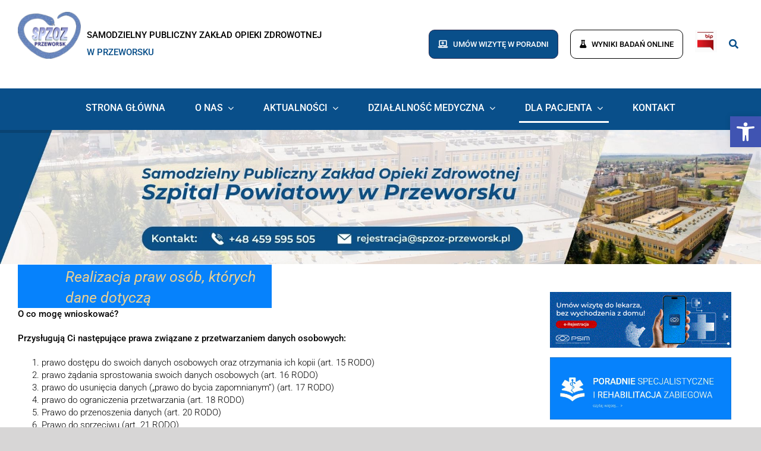

--- FILE ---
content_type: text/html; charset=UTF-8
request_url: https://spzoz-przeworsk.pl/realizacja-praw-osob-ktorych-dane-dotycza/
body_size: 32147
content:
<!DOCTYPE html>
<html class="avada-html-layout-wide avada-html-header-position-top" lang="pl-PL" prefix="og: http://ogp.me/ns# fb: http://ogp.me/ns/fb#">
<head>
	<meta http-equiv="X-UA-Compatible" content="IE=edge" />
	<meta http-equiv="Content-Type" content="text/html; charset=utf-8"/>
	<meta name="viewport" content="width=device-width, initial-scale=1" />
	<title>Realizacja praw osób, których dane dotyczą &#8211; Samodzielny Publiczny Zakład Opieki Zdrowotnej w Przeworsku</title>
<meta name='robots' content='max-image-preview:large' />
	<style>img:is([sizes="auto" i], [sizes^="auto," i]) { contain-intrinsic-size: 3000px 1500px }</style>
	<link rel="alternate" type="application/rss+xml" title="Samodzielny Publiczny Zakład Opieki Zdrowotnej w Przeworsku &raquo; Kanał z wpisami" href="https://spzoz-przeworsk.pl/feed/" />
<link rel="alternate" type="application/rss+xml" title="Samodzielny Publiczny Zakład Opieki Zdrowotnej w Przeworsku &raquo; Kanał z komentarzami" href="https://spzoz-przeworsk.pl/comments/feed/" />
					<link rel="shortcut icon" href="https://spzoz-przeworsk.pl/wp-content/uploads/2020/05/fav.png" type="image/x-icon" />
		
		
		
									<meta name="description" content="Realizacja praw osób, których dane dotyczą 

O co mogę wnioskować?

Przysługują Ci następujące prawa związane z przetwarzaniem danych osobowych:

 	prawo dostępu do swoich danych osobowych oraz otrzymania ich kopii (art. 15 RODO)
 	prawo żądania sprostowania swoich danych osobowych (art. 16 RODO)
 	prawo do usunięcia danych („prawo do bycia zapomnianym”) (art. 17 RODO)
 	prawo do ograniczenia przetwarzania"/>
				
		<meta property="og:locale" content="pl_PL"/>
		<meta property="og:type" content="article"/>
		<meta property="og:site_name" content="Samodzielny Publiczny Zakład Opieki Zdrowotnej w Przeworsku"/>
		<meta property="og:title" content="  Realizacja praw osób, których dane dotyczą"/>
				<meta property="og:description" content="Realizacja praw osób, których dane dotyczą 

O co mogę wnioskować?

Przysługują Ci następujące prawa związane z przetwarzaniem danych osobowych:

 	prawo dostępu do swoich danych osobowych oraz otrzymania ich kopii (art. 15 RODO)
 	prawo żądania sprostowania swoich danych osobowych (art. 16 RODO)
 	prawo do usunięcia danych („prawo do bycia zapomnianym”) (art. 17 RODO)
 	prawo do ograniczenia przetwarzania"/>
				<meta property="og:url" content="https://spzoz-przeworsk.pl/realizacja-praw-osob-ktorych-dane-dotycza/"/>
																				<meta property="og:image" content="https://spzoz-przeworsk.pl/wp-content/uploads/2020/12/Przeworsk-logo-1.jpg"/>
		<meta property="og:image:width" content="535"/>
		<meta property="og:image:height" content="110"/>
		<meta property="og:image:type" content="image/jpeg"/>
				<script type="text/javascript">
/* <![CDATA[ */
window._wpemojiSettings = {"baseUrl":"https:\/\/s.w.org\/images\/core\/emoji\/16.0.1\/72x72\/","ext":".png","svgUrl":"https:\/\/s.w.org\/images\/core\/emoji\/16.0.1\/svg\/","svgExt":".svg","source":{"concatemoji":"https:\/\/spzoz-przeworsk.pl\/wp-includes\/js\/wp-emoji-release.min.js?ver=6.8.3"}};
/*! This file is auto-generated */
!function(s,n){var o,i,e;function c(e){try{var t={supportTests:e,timestamp:(new Date).valueOf()};sessionStorage.setItem(o,JSON.stringify(t))}catch(e){}}function p(e,t,n){e.clearRect(0,0,e.canvas.width,e.canvas.height),e.fillText(t,0,0);var t=new Uint32Array(e.getImageData(0,0,e.canvas.width,e.canvas.height).data),a=(e.clearRect(0,0,e.canvas.width,e.canvas.height),e.fillText(n,0,0),new Uint32Array(e.getImageData(0,0,e.canvas.width,e.canvas.height).data));return t.every(function(e,t){return e===a[t]})}function u(e,t){e.clearRect(0,0,e.canvas.width,e.canvas.height),e.fillText(t,0,0);for(var n=e.getImageData(16,16,1,1),a=0;a<n.data.length;a++)if(0!==n.data[a])return!1;return!0}function f(e,t,n,a){switch(t){case"flag":return n(e,"\ud83c\udff3\ufe0f\u200d\u26a7\ufe0f","\ud83c\udff3\ufe0f\u200b\u26a7\ufe0f")?!1:!n(e,"\ud83c\udde8\ud83c\uddf6","\ud83c\udde8\u200b\ud83c\uddf6")&&!n(e,"\ud83c\udff4\udb40\udc67\udb40\udc62\udb40\udc65\udb40\udc6e\udb40\udc67\udb40\udc7f","\ud83c\udff4\u200b\udb40\udc67\u200b\udb40\udc62\u200b\udb40\udc65\u200b\udb40\udc6e\u200b\udb40\udc67\u200b\udb40\udc7f");case"emoji":return!a(e,"\ud83e\udedf")}return!1}function g(e,t,n,a){var r="undefined"!=typeof WorkerGlobalScope&&self instanceof WorkerGlobalScope?new OffscreenCanvas(300,150):s.createElement("canvas"),o=r.getContext("2d",{willReadFrequently:!0}),i=(o.textBaseline="top",o.font="600 32px Arial",{});return e.forEach(function(e){i[e]=t(o,e,n,a)}),i}function t(e){var t=s.createElement("script");t.src=e,t.defer=!0,s.head.appendChild(t)}"undefined"!=typeof Promise&&(o="wpEmojiSettingsSupports",i=["flag","emoji"],n.supports={everything:!0,everythingExceptFlag:!0},e=new Promise(function(e){s.addEventListener("DOMContentLoaded",e,{once:!0})}),new Promise(function(t){var n=function(){try{var e=JSON.parse(sessionStorage.getItem(o));if("object"==typeof e&&"number"==typeof e.timestamp&&(new Date).valueOf()<e.timestamp+604800&&"object"==typeof e.supportTests)return e.supportTests}catch(e){}return null}();if(!n){if("undefined"!=typeof Worker&&"undefined"!=typeof OffscreenCanvas&&"undefined"!=typeof URL&&URL.createObjectURL&&"undefined"!=typeof Blob)try{var e="postMessage("+g.toString()+"("+[JSON.stringify(i),f.toString(),p.toString(),u.toString()].join(",")+"));",a=new Blob([e],{type:"text/javascript"}),r=new Worker(URL.createObjectURL(a),{name:"wpTestEmojiSupports"});return void(r.onmessage=function(e){c(n=e.data),r.terminate(),t(n)})}catch(e){}c(n=g(i,f,p,u))}t(n)}).then(function(e){for(var t in e)n.supports[t]=e[t],n.supports.everything=n.supports.everything&&n.supports[t],"flag"!==t&&(n.supports.everythingExceptFlag=n.supports.everythingExceptFlag&&n.supports[t]);n.supports.everythingExceptFlag=n.supports.everythingExceptFlag&&!n.supports.flag,n.DOMReady=!1,n.readyCallback=function(){n.DOMReady=!0}}).then(function(){return e}).then(function(){var e;n.supports.everything||(n.readyCallback(),(e=n.source||{}).concatemoji?t(e.concatemoji):e.wpemoji&&e.twemoji&&(t(e.twemoji),t(e.wpemoji)))}))}((window,document),window._wpemojiSettings);
/* ]]> */
</script>
<style id='wp-emoji-styles-inline-css' type='text/css'>

	img.wp-smiley, img.emoji {
		display: inline !important;
		border: none !important;
		box-shadow: none !important;
		height: 1em !important;
		width: 1em !important;
		margin: 0 0.07em !important;
		vertical-align: -0.1em !important;
		background: none !important;
		padding: 0 !important;
	}
</style>
<link rel='stylesheet' id='juiz_sps_styles-css' href='https://spzoz-przeworsk.pl/wp-content/plugins/juiz-social-post-sharer/skins/1/style.min.css?ver=2.3.4' type='text/css' media='all' />
<link rel='stylesheet' id='uaf_client_css-css' href='https://spzoz-przeworsk.pl/wp-content/uploads/useanyfont/uaf.css?ver=1765366380' type='text/css' media='all' />
<link rel='stylesheet' id='wpos-slick-style-css' href='https://spzoz-przeworsk.pl/wp-content/plugins/wp-responsive-recent-post-slider/assets/css/slick.css?ver=3.7.1' type='text/css' media='all' />
<link rel='stylesheet' id='wppsac-public-style-css' href='https://spzoz-przeworsk.pl/wp-content/plugins/wp-responsive-recent-post-slider/assets/css/recent-post-style.css?ver=3.7.1' type='text/css' media='all' />
<link rel='stylesheet' id='cmplz-general-css' href='https://spzoz-przeworsk.pl/wp-content/plugins/complianz-gdpr/assets/css/cookieblocker.min.css?ver=1765366351' type='text/css' media='all' />
<link rel='stylesheet' id='pojo-a11y-css' href='https://spzoz-przeworsk.pl/wp-content/plugins/pojo-accessibility/modules/legacy/assets/css/style.min.css?ver=1.0.0' type='text/css' media='all' />
<link rel='stylesheet' id='fusion-dynamic-css-css' href='https://spzoz-przeworsk.pl/wp-content/uploads/fusion-styles/5168d5a6726093d1ddcc4a15f5512764.min.css?ver=3.11.15' type='text/css' media='all' />
<script type="text/javascript" src="https://spzoz-przeworsk.pl/wp-includes/js/jquery/jquery.min.js?ver=3.7.1" id="jquery-core-js"></script>
<script type="text/javascript" src="https://spzoz-przeworsk.pl/wp-includes/js/jquery/jquery-migrate.min.js?ver=3.4.1" id="jquery-migrate-js"></script>
<script type="text/javascript" src="//spzoz-przeworsk.pl/wp-content/plugins/revslider/sr6/assets/js/rbtools.min.js?ver=6.7.29" id="tp-tools-js"></script>
<script type="text/javascript" src="//spzoz-przeworsk.pl/wp-content/plugins/revslider/sr6/assets/js/rs6.min.js?ver=6.7.35" id="revmin-js"></script>
<link rel="https://api.w.org/" href="https://spzoz-przeworsk.pl/wp-json/" /><link rel="alternate" title="JSON" type="application/json" href="https://spzoz-przeworsk.pl/wp-json/wp/v2/pages/1976" /><link rel="EditURI" type="application/rsd+xml" title="RSD" href="https://spzoz-przeworsk.pl/xmlrpc.php?rsd" />
<meta name="generator" content="WordPress 6.8.3" />
<link rel="canonical" href="https://spzoz-przeworsk.pl/realizacja-praw-osob-ktorych-dane-dotycza/" />
<link rel='shortlink' href='https://spzoz-przeworsk.pl/?p=1976' />
<link rel="alternate" title="oEmbed (JSON)" type="application/json+oembed" href="https://spzoz-przeworsk.pl/wp-json/oembed/1.0/embed?url=https%3A%2F%2Fspzoz-przeworsk.pl%2Frealizacja-praw-osob-ktorych-dane-dotycza%2F" />
<link rel="alternate" title="oEmbed (XML)" type="text/xml+oembed" href="https://spzoz-przeworsk.pl/wp-json/oembed/1.0/embed?url=https%3A%2F%2Fspzoz-przeworsk.pl%2Frealizacja-praw-osob-ktorych-dane-dotycza%2F&#038;format=xml" />
<style type="text/css">
#pojo-a11y-toolbar .pojo-a11y-toolbar-toggle a{ background-color: #4054b2;	color: #ffffff;}
#pojo-a11y-toolbar .pojo-a11y-toolbar-overlay, #pojo-a11y-toolbar .pojo-a11y-toolbar-overlay ul.pojo-a11y-toolbar-items.pojo-a11y-links{ border-color: #4054b2;}
body.pojo-a11y-focusable a:focus{ outline-style: solid !important;	outline-width: 1px !important;	outline-color: #FF0000 !important;}
#pojo-a11y-toolbar{ top: 100px !important;}
#pojo-a11y-toolbar .pojo-a11y-toolbar-overlay{ background-color: #ffffff;}
#pojo-a11y-toolbar .pojo-a11y-toolbar-overlay ul.pojo-a11y-toolbar-items li.pojo-a11y-toolbar-item a, #pojo-a11y-toolbar .pojo-a11y-toolbar-overlay p.pojo-a11y-toolbar-title{ color: #333333;}
#pojo-a11y-toolbar .pojo-a11y-toolbar-overlay ul.pojo-a11y-toolbar-items li.pojo-a11y-toolbar-item a.active{ background-color: #4054b2;	color: #ffffff;}
@media (max-width: 767px) { #pojo-a11y-toolbar { top: 50px !important; } }</style><style type="text/css" id="css-fb-visibility">@media screen and (max-width: 710px){.fusion-no-small-visibility{display:none !important;}body .sm-text-align-center{text-align:center !important;}body .sm-text-align-left{text-align:left !important;}body .sm-text-align-right{text-align:right !important;}body .sm-flex-align-center{justify-content:center !important;}body .sm-flex-align-flex-start{justify-content:flex-start !important;}body .sm-flex-align-flex-end{justify-content:flex-end !important;}body .sm-mx-auto{margin-left:auto !important;margin-right:auto !important;}body .sm-ml-auto{margin-left:auto !important;}body .sm-mr-auto{margin-right:auto !important;}body .fusion-absolute-position-small{position:absolute;top:auto;width:100%;}.awb-sticky.awb-sticky-small{ position: sticky; top: var(--awb-sticky-offset,0); }}@media screen and (min-width: 711px) and (max-width: 1130px){.fusion-no-medium-visibility{display:none !important;}body .md-text-align-center{text-align:center !important;}body .md-text-align-left{text-align:left !important;}body .md-text-align-right{text-align:right !important;}body .md-flex-align-center{justify-content:center !important;}body .md-flex-align-flex-start{justify-content:flex-start !important;}body .md-flex-align-flex-end{justify-content:flex-end !important;}body .md-mx-auto{margin-left:auto !important;margin-right:auto !important;}body .md-ml-auto{margin-left:auto !important;}body .md-mr-auto{margin-right:auto !important;}body .fusion-absolute-position-medium{position:absolute;top:auto;width:100%;}.awb-sticky.awb-sticky-medium{ position: sticky; top: var(--awb-sticky-offset,0); }}@media screen and (min-width: 1131px){.fusion-no-large-visibility{display:none !important;}body .lg-text-align-center{text-align:center !important;}body .lg-text-align-left{text-align:left !important;}body .lg-text-align-right{text-align:right !important;}body .lg-flex-align-center{justify-content:center !important;}body .lg-flex-align-flex-start{justify-content:flex-start !important;}body .lg-flex-align-flex-end{justify-content:flex-end !important;}body .lg-mx-auto{margin-left:auto !important;margin-right:auto !important;}body .lg-ml-auto{margin-left:auto !important;}body .lg-mr-auto{margin-right:auto !important;}body .fusion-absolute-position-large{position:absolute;top:auto;width:100%;}.awb-sticky.awb-sticky-large{ position: sticky; top: var(--awb-sticky-offset,0); }}</style><meta name="generator" content="Powered by Slider Revolution 6.7.35 - responsive, Mobile-Friendly Slider Plugin for WordPress with comfortable drag and drop interface." />
<script>function setREVStartSize(e){
			//window.requestAnimationFrame(function() {
				window.RSIW = window.RSIW===undefined ? window.innerWidth : window.RSIW;
				window.RSIH = window.RSIH===undefined ? window.innerHeight : window.RSIH;
				try {
					var pw = document.getElementById(e.c).parentNode.offsetWidth,
						newh;
					pw = pw===0 || isNaN(pw) || (e.l=="fullwidth" || e.layout=="fullwidth") ? window.RSIW : pw;
					e.tabw = e.tabw===undefined ? 0 : parseInt(e.tabw);
					e.thumbw = e.thumbw===undefined ? 0 : parseInt(e.thumbw);
					e.tabh = e.tabh===undefined ? 0 : parseInt(e.tabh);
					e.thumbh = e.thumbh===undefined ? 0 : parseInt(e.thumbh);
					e.tabhide = e.tabhide===undefined ? 0 : parseInt(e.tabhide);
					e.thumbhide = e.thumbhide===undefined ? 0 : parseInt(e.thumbhide);
					e.mh = e.mh===undefined || e.mh=="" || e.mh==="auto" ? 0 : parseInt(e.mh,0);
					if(e.layout==="fullscreen" || e.l==="fullscreen")
						newh = Math.max(e.mh,window.RSIH);
					else{
						e.gw = Array.isArray(e.gw) ? e.gw : [e.gw];
						for (var i in e.rl) if (e.gw[i]===undefined || e.gw[i]===0) e.gw[i] = e.gw[i-1];
						e.gh = e.el===undefined || e.el==="" || (Array.isArray(e.el) && e.el.length==0)? e.gh : e.el;
						e.gh = Array.isArray(e.gh) ? e.gh : [e.gh];
						for (var i in e.rl) if (e.gh[i]===undefined || e.gh[i]===0) e.gh[i] = e.gh[i-1];
											
						var nl = new Array(e.rl.length),
							ix = 0,
							sl;
						e.tabw = e.tabhide>=pw ? 0 : e.tabw;
						e.thumbw = e.thumbhide>=pw ? 0 : e.thumbw;
						e.tabh = e.tabhide>=pw ? 0 : e.tabh;
						e.thumbh = e.thumbhide>=pw ? 0 : e.thumbh;
						for (var i in e.rl) nl[i] = e.rl[i]<window.RSIW ? 0 : e.rl[i];
						sl = nl[0];
						for (var i in nl) if (sl>nl[i] && nl[i]>0) { sl = nl[i]; ix=i;}
						var m = pw>(e.gw[ix]+e.tabw+e.thumbw) ? 1 : (pw-(e.tabw+e.thumbw)) / (e.gw[ix]);
						newh =  (e.gh[ix] * m) + (e.tabh + e.thumbh);
					}
					var el = document.getElementById(e.c);
					if (el!==null && el) el.style.height = newh+"px";
					el = document.getElementById(e.c+"_wrapper");
					if (el!==null && el) {
						el.style.height = newh+"px";
						el.style.display = "block";
					}
				} catch(e){
					console.log("Failure at Presize of Slider:" + e)
				}
			//});
		  };</script>
		<script type="text/javascript">
			var doc = document.documentElement;
			doc.setAttribute( 'data-useragent', navigator.userAgent );
		</script>
		<style type="text/css" id="fusion-builder-template-header-css">.fusion-builder-row #custom-logo-text-element .fusion-column-wrapper .fusion-image-element {
  max-width: 106px;
}

.fusion-builder-row .fusion-layout-column .fusion-column-wrapper .fusion-text {
  font-size: 14.5px;
}

@media(max-width: 1245px) {
	  .fusion-tb-header .fusion-fullwidth {
  --awb-padding-right: 0;
  --awb-padding-left: 0;
  }
  .fusion-builder-row #custom-logo-text-element .fusion-column-wrapper .fusion-image-element {
  max-width: 91px;
}
  .custom-button-header {
    font-size: 12px !important;
  }
  
  .fusion-builder-row .fusion-layout-column .fusion-column-wrapper .fusion-text {
  font-size: 14px;
}
}

.fontawesome-icon.fb-icon-element {
    align-self: center;
}

@media(max-width: 790px) {
  .fusion-builder-row #custom-logo-text-element .fusion-column-wrapper .fusion-image-element {
  max-width: 76px;
		  }
  
  .fusion-builder-row .fusion-layout-column .fusion-column-wrapper .fusion-text {
  font-size: 13px;
  }
}

@media(max-width: 710px) {
  #custom-mobile-menu .fusion-column-wrapper {
    justify-content: center;
 }
}

@media(max-width: 460px) {
		 .fusion-image-element {
     --awb-margin-bottom: 0px !important;
  }
  #custom-logo-text-element .fusion-column-wrapper {
    justify-content: center;
 }
}

.custom-mobile-buttons .fusion-column-wrapper .fusion-button {
  --button_margin-right: 0px !important;
}

@media(max-width: 410px) {
  .custom-mobile-buttons .fusion-column-wrapper .fusion-button {
  margin-bottom: 10px;
}
}</style><style type="text/css" id="fusion-builder-page-css">.fusion-imageframe img { vertical-align: top; -webkit-box-shadow: none !important; box-shadow: none !important; margin-bottom: 10px; } #accordion-650-1{ margin-left: 32px; }</style>
	</head>

<body data-rsssl=1 class="wp-singular page-template-default page page-id-1976 wp-theme-Avada has-sidebar fusion-image-hovers fusion-pagination-sizing fusion-button_type-flat fusion-button_span-no fusion-button_gradient-linear avada-image-rollover-circle-yes avada-image-rollover-yes avada-image-rollover-direction-left fusion-has-button-gradient fusion-body ltr no-tablet-sticky-header no-mobile-sticky-header no-mobile-slidingbar no-mobile-totop avada-has-rev-slider-styles fusion-disable-outline fusion-sub-menu-fade mobile-logo-pos-left layout-wide-mode avada-has-boxed-modal-shadow- layout-scroll-offset-full avada-has-zero-margin-offset-top fusion-top-header menu-text-align-center mobile-menu-design-modern fusion-show-pagination-text fusion-header-layout-v2 avada-responsive avada-footer-fx-none avada-menu-highlight-style-bottombar fusion-search-form-classic fusion-main-menu-search-dropdown fusion-avatar-square avada-dropdown-styles avada-blog-layout-medium alternate avada-blog-archive-layout-large avada-header-shadow-no avada-menu-icon-position-left avada-has-mainmenu-dropdown-divider avada-has-header-100-width avada-has-mobile-menu-search avada-has-main-nav-search-icon avada-has-titlebar-hide avada-header-border-color-full-transparent avada-has-pagination-width_height avada-flyout-menu-direction-fade avada-ec-views-v1" data-awb-post-id="1976">
		<a class="skip-link screen-reader-text" href="#content">Przejdź do zawartości</a>

	<div id="boxed-wrapper">
		
		<div id="wrapper" class="fusion-wrapper">
			<div id="home" style="position:relative;top:-1px;"></div>
												<div class="fusion-tb-header"><div class="fusion-fullwidth fullwidth-box fusion-builder-row-1 fusion-flex-container has-pattern-background has-mask-background nonhundred-percent-fullwidth non-hundred-percent-height-scrolling" style="--awb-border-radius-top-left:0px;--awb-border-radius-top-right:0px;--awb-border-radius-bottom-right:0px;--awb-border-radius-bottom-left:0px;--awb-padding-top:20px;--awb-background-color:#ffffff;--awb-flex-wrap:wrap;" ><div class="fusion-builder-row fusion-row fusion-flex-align-items-center fusion-flex-content-wrap" style="max-width:1787.76px;margin-left: calc(-4% / 2 );margin-right: calc(-4% / 2 );"><div class="fusion-layout-column fusion_builder_column fusion-builder-column-0 fusion_builder_column_1_2 1_2 fusion-flex-column" style="--awb-bg-color:#ffffff;--awb-bg-color-hover:#ffffff;--awb-bg-size:cover;--awb-width-large:50%;--awb-margin-top-large:0px;--awb-spacing-right-large:3.84%;--awb-margin-bottom-large:20px;--awb-spacing-left-large:3.84%;--awb-width-medium:66.666666666667%;--awb-order-medium:0;--awb-spacing-right-medium:2.88%;--awb-spacing-left-medium:2.88%;--awb-width-small:100%;--awb-order-small:0;--awb-spacing-right-small:1.92%;--awb-spacing-left-small:1.92%;" id="custom-logo-text-element"><div class="fusion-column-wrapper fusion-column-has-shadow fusion-flex-justify-content-flex-start fusion-content-layout-row fusion-flex-align-items-center"><div class="fusion-image-element " style="text-align:left;--awb-margin-right:10px;--awb-margin-bottom:20px;--awb-caption-title-font-family:var(--h2_typography-font-family);--awb-caption-title-font-weight:var(--h2_typography-font-weight);--awb-caption-title-font-style:var(--h2_typography-font-style);--awb-caption-title-size:var(--h2_typography-font-size);--awb-caption-title-transform:var(--h2_typography-text-transform);--awb-caption-title-line-height:var(--h2_typography-line-height);--awb-caption-title-letter-spacing:var(--h2_typography-letter-spacing);"><span class=" fusion-imageframe imageframe-none imageframe-1 hover-type-none custom-logo-image"><a class="fusion-no-lightbox" href="https://spzoz-przeworsk.pl/" target="_self" aria-label="logo"><img decoding="async" width="120" height="89" src="https://spzoz-przeworsk.pl/wp-content/uploads/2020/04/logo.png" alt class="img-responsive wp-image-1636"/></a></span></div><div class="fusion-text fusion-text-1" style="--awb-font-size:16px;--awb-line-height:2;--awb-text-transform:uppercase;--awb-text-font-family:&quot;Roboto&quot;;--awb-text-font-style:normal;--awb-text-font-weight:500;"><p>Samodzielny Publiczny Zakład Opieki Zdrowotnej<br />
<span style="color: #094f8a;">w Przeworsku</span></p>
</div></div></div><div class="fusion-layout-column fusion_builder_column fusion-builder-column-1 fusion_builder_column_1_1 1_1 fusion-flex-column custom-mobile-buttons fusion-no-large-visibility" style="--awb-bg-size:cover;--awb-width-large:100%;--awb-margin-top-large:0px;--awb-spacing-right-large:1.92%;--awb-margin-bottom-large:20px;--awb-spacing-left-large:1.92%;--awb-width-medium:100%;--awb-order-medium:2;--awb-spacing-right-medium:1.92%;--awb-spacing-left-medium:1.92%;--awb-width-small:100%;--awb-order-small:2;--awb-spacing-right-small:1.92%;--awb-spacing-left-small:1.92%;"><div class="fusion-column-wrapper fusion-column-has-shadow fusion-flex-justify-content-space-around fusion-content-layout-row fusion-flex-align-items-center"><div ><a class="fusion-button button-flat fusion-button-default-size button-custom fusion-button-default button-1 fusion-button-default-span fusion-button-default-type custom-button-header" style="--button_bevel_color:#2d2f57;--button_bevel_color_hover:#2d2f57;--button_accent_color:var(--awb-color1);--button_border_color:#2d2f57;--button_accent_hover_color:#2d2f57;--button_border_hover_color:#2d2f57;--button_border_width-top:1px;--button_border_width-right:1px;--button_border_width-bottom:1px;--button_border_width-left:1px;--button-border-radius-top-left:10px;--button-border-radius-top-right:10px;--button-border-radius-bottom-right:10px;--button-border-radius-bottom-left:10px;--button_gradient_top_color:#2d2f57;--button_gradient_bottom_color:#2d2f57;--button_gradient_top_color_hover:var(--awb-color1);--button_gradient_bottom_color_hover:var(--awb-color1);--button_text_transform:uppercase;--button_font_size:13px;--button_padding-top:15px;--button_padding-right:15px;--button_padding-bottom:15px;--button_padding-left:15px;--button_typography-font-family:&quot;Roboto&quot;;--button_typography-font-style:normal;--button_typography-font-weight:500;--button_margin-right:20px;" target="_blank" rel="noopener noreferrer" href="https://psim2.podkarpackie.pl/services/portal/"><i class="fa-laptop-medical fas button-icon-left" aria-hidden="true"></i><span class="fusion-button-text">Umów wizytę w poradni</span></a></div><div ><a class="fusion-button button-flat fusion-button-default-size button-custom fusion-button-default button-2 fusion-button-default-span fusion-button-default-type custom-button-header" style="--button_bevel_color:#2d2f57;--button_bevel_color_hover:#2d2f57;--button_accent_color:#2d2f57;--button_border_color:#2d2f57;--button_accent_hover_color:var(--awb-color1);--button_border_hover_color:#2d2f57;--button_border_width-top:1px;--button_border_width-right:1px;--button_border_width-bottom:1px;--button_border_width-left:1px;--button-border-radius-top-left:10px;--button-border-radius-top-right:10px;--button-border-radius-bottom-right:10px;--button-border-radius-bottom-left:10px;--button_gradient_top_color:var(--awb-color1);--button_gradient_bottom_color:var(--awb-color1);--button_gradient_top_color_hover:#2d2f57;--button_gradient_bottom_color_hover:#2d2f57;--button_text_transform:uppercase;--button_font_size:var(--awb-typography5-font-size);--button_padding-top:15px;--button_padding-right:15px;--button_padding-bottom:15px;--button_padding-left:15px;--button_typography-font-family:&quot;Roboto&quot;;--button_typography-font-style:normal;--button_typography-font-weight:500;--button_margin-right:20px;" target="_self" href="https://laboratorium.spzoz-przeworsk.pl/"><i class="fa-flask fas button-icon-left" aria-hidden="true"></i><span class="fusion-button-text">Wyniki badań online</span></a></div></div></div><div class="fusion-layout-column fusion_builder_column fusion-builder-column-2 fusion_builder_column_1_2 1_2 fusion-flex-column fusion-no-small-visibility fusion-no-medium-visibility" style="--awb-bg-color:#ffffff;--awb-bg-color-hover:#ffffff;--awb-bg-size:cover;--awb-width-large:50%;--awb-margin-top-large:0px;--awb-spacing-right-large:3.84%;--awb-margin-bottom-large:20px;--awb-spacing-left-large:3.84%;--awb-width-medium:100%;--awb-order-medium:3;--awb-spacing-right-medium:1.92%;--awb-spacing-left-medium:1.92%;--awb-width-small:100%;--awb-order-small:3;--awb-spacing-right-small:1.92%;--awb-spacing-left-small:1.92%;"><div class="fusion-column-wrapper fusion-column-has-shadow fusion-flex-justify-content-flex-end fusion-content-layout-row fusion-flex-align-items-center"><div ><a class="fusion-button button-flat fusion-button-default-size button-custom fusion-button-default button-3 fusion-button-default-span fusion-button-default-type custom-button-header" style="--button_bevel_color:#2d2f57;--button_bevel_color_hover:#2d2f57;--button_accent_color:var(--awb-color1);--button_border_color:#2d2f57;--button_accent_hover_color:#2d2f57;--button_border_hover_color:#2d2f57;--button_border_width-top:1px;--button_border_width-right:1px;--button_border_width-bottom:1px;--button_border_width-left:1px;--button-border-radius-top-left:10px;--button-border-radius-top-right:10px;--button-border-radius-bottom-right:10px;--button-border-radius-bottom-left:10px;--button_gradient_top_color:#094f8a;--button_gradient_bottom_color:#094f8a;--button_gradient_top_color_hover:var(--awb-color1);--button_gradient_bottom_color_hover:var(--awb-color1);--button_text_transform:uppercase;--button_font_size:13px;--button_padding-top:15px;--button_padding-right:15px;--button_padding-bottom:15px;--button_padding-left:15px;--button_typography-font-family:&quot;Roboto&quot;;--button_typography-font-style:normal;--button_typography-font-weight:500;--button_margin-right:20px;" target="_blank" rel="noopener noreferrer" href="https://psim2.podkarpackie.pl/services/portal/"><i class="fa-laptop-medical fas button-icon-left" aria-hidden="true"></i><span class="fusion-button-text">Umów wizytę w poradni</span></a></div><div ><a class="fusion-button button-flat fusion-button-default-size button-custom fusion-button-default button-4 fusion-button-default-span fusion-button-default-type custom-button-header" style="--button_bevel_color:#2d2f57;--button_bevel_color_hover:#2d2f57;--button_accent_color:#000000;--button_border_color:#000000;--button_accent_hover_color:var(--awb-color1);--button_border_hover_color:#094f8a;--button_border_width-top:1px;--button_border_width-right:1px;--button_border_width-bottom:1px;--button_border_width-left:1px;--button-border-radius-top-left:10px;--button-border-radius-top-right:10px;--button-border-radius-bottom-right:10px;--button-border-radius-bottom-left:10px;--button_gradient_top_color:var(--awb-color1);--button_gradient_bottom_color:var(--awb-color1);--button_gradient_top_color_hover:#094f8a;--button_gradient_bottom_color_hover:#094f8a;--button_text_transform:uppercase;--button_font_size:var(--awb-typography5-font-size);--button_padding-top:15px;--button_padding-right:15px;--button_padding-bottom:15px;--button_padding-left:15px;--button_typography-font-family:&quot;Roboto&quot;;--button_typography-font-style:normal;--button_typography-font-weight:500;--button_margin-right:20px;" target="_self" href="https://laboratorium.spzoz-przeworsk.pl/"><i class="fa-flask fas button-icon-left" aria-hidden="true"></i><span class="fusion-button-text">Wyniki badań online</span></a></div><div class="fusion-image-element " style="--awb-margin-right:20px;--awb-caption-title-font-family:var(--h2_typography-font-family);--awb-caption-title-font-weight:var(--h2_typography-font-weight);--awb-caption-title-font-style:var(--h2_typography-font-style);--awb-caption-title-size:var(--h2_typography-font-size);--awb-caption-title-transform:var(--h2_typography-text-transform);--awb-caption-title-line-height:var(--h2_typography-line-height);--awb-caption-title-letter-spacing:var(--h2_typography-letter-spacing);"><span class=" fusion-imageframe imageframe-none imageframe-2 hover-type-none"><a class="fusion-no-lightbox" href="https://bip.spzoz-przeworsk.pl/" target="_self" aria-label="bip"><img decoding="async" width="37" height="37" src="https://spzoz-przeworsk.pl/wp-content/uploads/2020/05/bip.png" alt class="img-responsive wp-image-2054"/></a></span></div><a class="fb-icon-element-1 fb-icon-element fontawesome-icon fa-search fas circle-no fusion-text-flow fusion-link" style="--awb-iconcolor:#094f8a;--awb-iconcolor-hover:#000000;--awb-font-size:16px;--awb-margin-right:8px;" href="#awb-open-oc__8186" aria-label="Link to #awb-open-oc__8186" target="_self"></a></div></div><div class="fusion-layout-column fusion_builder_column fusion-builder-column-3 fusion_builder_column_1_1 1_1 fusion-flex-column fusion-flex-align-self-center fusion-no-large-visibility" style="--awb-bg-size:cover;--awb-width-large:100%;--awb-margin-top-large:0px;--awb-spacing-right-large:1.92%;--awb-margin-bottom-large:20px;--awb-spacing-left-large:1.92%;--awb-width-medium:33.333333333333%;--awb-order-medium:1;--awb-spacing-right-medium:5.76%;--awb-spacing-left-medium:5.76%;--awb-width-small:100%;--awb-order-small:1;--awb-spacing-right-small:1.92%;--awb-spacing-left-small:1.92%;" id="custom-mobile-menu"><div class="fusion-column-wrapper fusion-column-has-shadow fusion-flex-justify-content-flex-end fusion-content-layout-row fusion-flex-align-items-center"><div class="fusion-image-element " style="--awb-margin-right:20px;--awb-margin-right-medium:20px;--awb-caption-title-font-family:var(--h2_typography-font-family);--awb-caption-title-font-weight:var(--h2_typography-font-weight);--awb-caption-title-font-style:var(--h2_typography-font-style);--awb-caption-title-size:var(--h2_typography-font-size);--awb-caption-title-transform:var(--h2_typography-text-transform);--awb-caption-title-line-height:var(--h2_typography-line-height);--awb-caption-title-letter-spacing:var(--h2_typography-letter-spacing);"><span class=" fusion-imageframe imageframe-none imageframe-3 hover-type-none"><a class="fusion-no-lightbox" href="https://bip.spzoz-przeworsk.pl/" target="_self" aria-label="bip"><img decoding="async" width="37" height="37" src="https://spzoz-przeworsk.pl/wp-content/uploads/2020/05/bip.png" alt class="img-responsive wp-image-2054"/></a></span></div><a class="fb-icon-element-2 fb-icon-element fontawesome-icon fa-search fas circle-no fusion-text-flow fusion-link" style="--awb-iconcolor:#2d2f57;--awb-iconcolor-hover:#2d2f57;--awb-font-size:16px;--awb-margin-right:20px;" href="#awb-open-oc__8186" aria-label="Link to #awb-open-oc__8186" target="_self"></a><a class="fb-icon-element-3 fb-icon-element fontawesome-icon fa-bars fas circle-no fusion-no-large-visibility fusion-text-flow fusion-link" style="--awb-iconcolor:#2d2f57;--awb-iconcolor-hover:#094f8a;--awb-font-size:26px;--awb-margin-right:13px;--awb-md-align-self:flex-end;" href="#awb-open-oc__8143" aria-label="Link to #awb-open-oc__8143" target="_self"></a></div></div></div></div><div class="fusion-fullwidth fullwidth-box fusion-builder-row-2 fusion-flex-container has-pattern-background has-mask-background nonhundred-percent-fullwidth non-hundred-percent-height-scrolling fusion-no-small-visibility fusion-no-medium-visibility fusion-sticky-container" style="--awb-border-radius-top-left:0px;--awb-border-radius-top-right:0px;--awb-border-radius-bottom-right:0px;--awb-border-radius-bottom-left:0px;--awb-padding-top:0px;--awb-padding-bottom:0px;--awb-margin-top:0px;--awb-background-color:#094f8a;--awb-flex-wrap:wrap;" data-transition-offset="0" data-scroll-offset="0" data-sticky-small-visibility="1" data-sticky-medium-visibility="1" data-sticky-large-visibility="1" ><div class="fusion-builder-row fusion-row fusion-flex-align-items-center fusion-flex-justify-content-center fusion-flex-content-wrap" style="max-width:1787.76px;margin-left: calc(-4% / 2 );margin-right: calc(-4% / 2 );"><div class="fusion-layout-column fusion_builder_column fusion-builder-column-4 fusion_builder_column_1_1 1_1 fusion-flex-column" style="--awb-bg-size:cover;--awb-width-large:100%;--awb-margin-top-large:0px;--awb-spacing-right-large:1.92%;--awb-margin-bottom-large:0px;--awb-spacing-left-large:1.92%;--awb-width-medium:100%;--awb-order-medium:0;--awb-spacing-right-medium:1.92%;--awb-spacing-left-medium:1.92%;--awb-width-small:100%;--awb-order-small:0;--awb-spacing-right-small:1.92%;--awb-spacing-left-small:1.92%;"><div class="fusion-column-wrapper fusion-column-has-shadow fusion-flex-justify-content-center fusion-content-layout-row fusion-flex-align-items-center"><nav class="awb-menu awb-menu_row awb-menu_em-hover mobile-mode-collapse-to-button awb-menu_icons-left awb-menu_dc-yes mobile-trigger-fullwidth-off awb-menu_mobile-toggle awb-menu_indent-left mobile-size-full-absolute loading mega-menu-loading awb-menu_desktop awb-menu_dropdown awb-menu_expand-right awb-menu_transition-fade fusion-no-small-visibility fusion-no-medium-visibility" style="--awb-text-transform:uppercase;--awb-min-height:70px;--awb-gap:30px;--awb-align-items:center;--awb-justify-content:center;--awb-items-padding-top:10px;--awb-items-padding-right:10px;--awb-items-padding-bottom:10px;--awb-items-padding-left:10px;--awb-border-bottom:3px;--awb-color:var(--awb-color1);--awb-active-color:var(--awb-color1);--awb-active-border-bottom:3px;--awb-active-border-color:var(--awb-color1);--awb-submenu-color:var(--awb-color8);--awb-submenu-bg:var(--awb-color1);--awb-submenu-sep-color:var(--awb-color3);--awb-submenu-border-radius-bottom-right:5px;--awb-submenu-border-radius-bottom-left:5px;--awb-submenu-active-bg:#094f8a;--awb-submenu-active-color:var(--awb-color1);--awb-submenu-space:20px;--awb-submenu-font-size:var(--awb-typography5-font-size);--awb-submenu-text-transform:uppercase;--awb-main-justify-content:flex-start;--awb-mobile-font-size:14px;--awb-mobile-text-transform:uppercase;--awb-mobile-justify:flex-start;--awb-mobile-caret-left:auto;--awb-mobile-caret-right:0;--awb-fusion-font-family-typography:&quot;Roboto&quot;;--awb-fusion-font-style-typography:normal;--awb-fusion-font-weight-typography:500;--awb-fusion-font-family-submenu-typography:&quot;Roboto&quot;;--awb-fusion-font-style-submenu-typography:normal;--awb-fusion-font-weight-submenu-typography:400;--awb-fusion-font-family-mobile-typography:&quot;Roboto&quot;;--awb-fusion-font-style-mobile-typography:normal;--awb-fusion-font-weight-mobile-typography:400;" aria-label="Main menu" data-breakpoint="0" data-count="0" data-transition-type="center" data-transition-time="300" data-expand="right"><ul id="menu-main-menu" class="fusion-menu awb-menu__main-ul awb-menu__main-ul_row"><li  id="menu-item-8013"  class="menu-item menu-item-type-post_type menu-item-object-page menu-item-home menu-item-8013 awb-menu__li awb-menu__main-li awb-menu__main-li_regular"  data-item-id="8013"><span class="awb-menu__main-background-default awb-menu__main-background-default_center"></span><span class="awb-menu__main-background-active awb-menu__main-background-active_center"></span><a  href="https://spzoz-przeworsk.pl/" class="awb-menu__main-a awb-menu__main-a_regular"><span class="menu-text">Strona główna</span></a></li><li  id="menu-item-8036"  class="menu-item menu-item-type-custom menu-item-object-custom menu-item-has-children menu-item-8036 awb-menu__li awb-menu__main-li awb-menu__main-li_regular"  data-item-id="8036"><span class="awb-menu__main-background-default awb-menu__main-background-default_center"></span><span class="awb-menu__main-background-active awb-menu__main-background-active_center"></span><a  class="awb-menu__main-a awb-menu__main-a_regular"><span class="menu-text">O nas</span><span class="awb-menu__open-nav-submenu-hover"></span></a><button type="button" aria-label="Open submenu of O nas" aria-expanded="false" class="awb-menu__open-nav-submenu_mobile awb-menu__open-nav-submenu_main"></button><ul class="awb-menu__sub-ul awb-menu__sub-ul_main"><li  id="menu-item-8664"  class="menu-item menu-item-type-post_type menu-item-object-page menu-item-8664 awb-menu__li awb-menu__sub-li" ><a  href="https://spzoz-przeworsk.pl/szpital/" class="awb-menu__sub-a"><span>Szpital</span></a></li><li  id="menu-item-8037"  class="menu-item menu-item-type-post_type menu-item-object-page menu-item-8037 awb-menu__li awb-menu__sub-li" ><a  href="https://spzoz-przeworsk.pl/dyrekcja/" class="awb-menu__sub-a"><span>Dyrekcja</span></a></li><li  id="menu-item-8038"  class="menu-item menu-item-type-post_type menu-item-object-page menu-item-8038 awb-menu__li awb-menu__sub-li" ><a  href="https://spzoz-przeworsk.pl/administracja/" class="awb-menu__sub-a"><span>Administracja</span></a></li><li  id="menu-item-8039"  class="menu-item menu-item-type-post_type menu-item-object-page menu-item-8039 awb-menu__li awb-menu__sub-li" ><a  href="https://spzoz-przeworsk.pl/misja/" class="awb-menu__sub-a"><span>Misja</span></a></li><li  id="menu-item-8040"  class="menu-item menu-item-type-post_type menu-item-object-page menu-item-8040 awb-menu__li awb-menu__sub-li" ><a  href="https://spzoz-przeworsk.pl/certyfikaty/" class="awb-menu__sub-a"><span>Certyfikaty</span></a></li><li  id="menu-item-8042"  class="menu-item menu-item-type-custom menu-item-object-custom menu-item-has-children menu-item-8042 awb-menu__li awb-menu__sub-li" ><a  class="awb-menu__sub-a"><span>Projekty</span><span class="awb-menu__open-nav-submenu-hover"></span></a><button type="button" aria-label="Open submenu of Projekty" aria-expanded="false" class="awb-menu__open-nav-submenu_mobile awb-menu__open-nav-submenu_sub"></button><ul class="awb-menu__sub-ul awb-menu__sub-ul_grand"><li  id="menu-item-8043"  class="menu-item menu-item-type-post_type menu-item-object-page menu-item-8043 awb-menu__li awb-menu__sub-li" ><a  href="https://spzoz-przeworsk.pl/fundusz-med/" class="awb-menu__sub-a"><span>Fundusz Medyczny</span></a></li><li  id="menu-item-8044"  class="menu-item menu-item-type-post_type menu-item-object-page menu-item-8044 awb-menu__li awb-menu__sub-li" ><a  href="https://spzoz-przeworsk.pl/projekty-ue/" class="awb-menu__sub-a"><span>Projekty UE</span></a></li><li  id="menu-item-8045"  class="menu-item menu-item-type-post_type menu-item-object-page menu-item-8045 awb-menu__li awb-menu__sub-li" ><a  href="https://spzoz-przeworsk.pl/rzadowy-fundusz-inwestycji-lokalnych/" class="awb-menu__sub-a"><span>Rządowy Fundusz Inwestycji Lokalnych</span></a></li></ul></li><li  id="menu-item-8047"  class="menu-item menu-item-type-post_type menu-item-object-page menu-item-8047 awb-menu__li awb-menu__sub-li" ><a  href="https://spzoz-przeworsk.pl/deklaracja-dostepnosci/" class="awb-menu__sub-a"><span>Deklaracja dostępności</span></a></li><li  id="menu-item-8046"  class="menu-item menu-item-type-post_type menu-item-object-page menu-item-8046 awb-menu__li awb-menu__sub-li" ><a  href="https://spzoz-przeworsk.pl/stowarzyszenie-przyjaciol-szpitala-w-przeworsku/" class="awb-menu__sub-a"><span>Stowarzyszenie</span></a></li></ul></li><li  id="menu-item-8048"  class="menu-item menu-item-type-custom menu-item-object-custom menu-item-has-children menu-item-8048 awb-menu__li awb-menu__main-li awb-menu__main-li_regular"  data-item-id="8048"><span class="awb-menu__main-background-default awb-menu__main-background-default_center"></span><span class="awb-menu__main-background-active awb-menu__main-background-active_center"></span><a  class="awb-menu__main-a awb-menu__main-a_regular"><span class="menu-text">Aktualności</span><span class="awb-menu__open-nav-submenu-hover"></span></a><button type="button" aria-label="Open submenu of Aktualności" aria-expanded="false" class="awb-menu__open-nav-submenu_mobile awb-menu__open-nav-submenu_main"></button><ul class="awb-menu__sub-ul awb-menu__sub-ul_main"><li  id="menu-item-8049"  class="menu-item menu-item-type-post_type menu-item-object-page menu-item-8049 awb-menu__li awb-menu__sub-li" ><a  href="https://spzoz-przeworsk.pl/aktualnosci-2/" class="awb-menu__sub-a"><span>Ogłoszenia</span></a></li><li  id="menu-item-8050"  class="menu-item menu-item-type-post_type menu-item-object-page menu-item-8050 awb-menu__li awb-menu__sub-li" ><a  href="https://spzoz-przeworsk.pl/kariera/" class="awb-menu__sub-a"><span>Kariera</span></a></li></ul></li><li  id="menu-item-8016"  class="menu-item menu-item-type-custom menu-item-object-custom menu-item-has-children menu-item-8016 awb-menu__li awb-menu__main-li awb-menu__main-li_regular"  data-item-id="8016"><span class="awb-menu__main-background-default awb-menu__main-background-default_center"></span><span class="awb-menu__main-background-active awb-menu__main-background-active_center"></span><a  class="awb-menu__main-a awb-menu__main-a_regular"><span class="menu-text">Działalność medyczna</span><span class="awb-menu__open-nav-submenu-hover"></span></a><button type="button" aria-label="Open submenu of Działalność medyczna" aria-expanded="false" class="awb-menu__open-nav-submenu_mobile awb-menu__open-nav-submenu_main"></button><ul class="awb-menu__sub-ul awb-menu__sub-ul_main"><li  id="menu-item-8051"  class="menu-item menu-item-type-custom menu-item-object-custom menu-item-has-children menu-item-8051 awb-menu__li awb-menu__sub-li" ><a  class="awb-menu__sub-a"><span>Oddziały</span><span class="awb-menu__open-nav-submenu-hover"></span></a><button type="button" aria-label="Open submenu of Oddziały" aria-expanded="false" class="awb-menu__open-nav-submenu_mobile awb-menu__open-nav-submenu_sub"></button><ul class="awb-menu__sub-ul awb-menu__sub-ul_grand"><li  id="menu-item-8052"  class="menu-item menu-item-type-post_type menu-item-object-page menu-item-8052 awb-menu__li awb-menu__sub-li" ><a  href="https://spzoz-przeworsk.pl/oddzial-anestezjologii-i-intensywnej-terapii/" class="awb-menu__sub-a"><span>Oddział Anestezjologii i Intensywnej Terapii</span></a></li><li  id="menu-item-8053"  class="menu-item menu-item-type-post_type menu-item-object-page menu-item-8053 awb-menu__li awb-menu__sub-li" ><a  href="https://spzoz-przeworsk.pl/oddzial-geriatryczny/" class="awb-menu__sub-a"><span>Oddział Geriatryczny</span></a></li><li  id="menu-item-8054"  class="menu-item menu-item-type-post_type menu-item-object-page menu-item-8054 awb-menu__li awb-menu__sub-li" ><a  href="https://spzoz-przeworsk.pl/oddzial-kardiologiczny/" class="awb-menu__sub-a"><span>Oddział Kardiologiczny</span></a></li><li  id="menu-item-8055"  class="menu-item menu-item-type-post_type menu-item-object-page menu-item-8055 awb-menu__li awb-menu__sub-li" ><a  href="https://spzoz-przeworsk.pl/oddzial-pediatryczny/" class="awb-menu__sub-a"><span>Oddział Pediatryczny</span></a></li><li  id="menu-item-8056"  class="menu-item menu-item-type-post_type menu-item-object-page menu-item-8056 awb-menu__li awb-menu__sub-li" ><a  href="https://spzoz-przeworsk.pl/oddzial-pol-gin/" class="awb-menu__sub-a"><span>Oddział Ginekologiczny</span></a></li><li  id="menu-item-8060"  class="menu-item menu-item-type-post_type menu-item-object-page menu-item-8060 awb-menu__li awb-menu__sub-li" ><a  href="https://spzoz-przeworsk.pl/oddzialu-neurologii/" class="awb-menu__sub-a"><span>Oddział Neurologiczny i Udarowy</span></a></li><li  id="menu-item-8061"  class="menu-item menu-item-type-post_type menu-item-object-page menu-item-8061 awb-menu__li awb-menu__sub-li" ><a  href="https://spzoz-przeworsk.pl/oddzial-chorob-wewnetrznych/" class="awb-menu__sub-a"><span>Oddział Chorób Wewnętrznych</span></a></li><li  id="menu-item-8062"  class="menu-item menu-item-type-post_type menu-item-object-page menu-item-8062 awb-menu__li awb-menu__sub-li" ><a  href="https://spzoz-przeworsk.pl/oddzial-ortopedii-i-traumatologii-narzadu-ruchu/" class="awb-menu__sub-a"><span>Oddział Ortopedii i Traumatologii Narządu Ruchu</span></a></li><li  id="menu-item-8063"  class="menu-item menu-item-type-post_type menu-item-object-page menu-item-8063 awb-menu__li awb-menu__sub-li" ><a  href="https://spzoz-przeworsk.pl/oddzial-chirurgii/" class="awb-menu__sub-a"><span>Oddział Chirurgii Ogólnej</span></a></li><li  id="menu-item-8064"  class="menu-item menu-item-type-post_type menu-item-object-page menu-item-8064 awb-menu__li awb-menu__sub-li" ><a  href="https://spzoz-przeworsk.pl/oddzial-urologiczny/" class="awb-menu__sub-a"><span>Oddział Urologiczny</span></a></li><li  id="menu-item-8065"  class="menu-item menu-item-type-post_type menu-item-object-page menu-item-8065 awb-menu__li awb-menu__sub-li" ><a  href="https://spzoz-przeworsk.pl/oddzial-rehabilitacji-neurologicznej/" class="awb-menu__sub-a"><span>Oddział Rehabilitacji Neurologicznej</span></a></li></ul></li><li  id="menu-item-8067"  class="menu-item menu-item-type-custom menu-item-object-custom menu-item-has-children menu-item-8067 awb-menu__li awb-menu__sub-li" ><a  href="#" class="awb-menu__sub-a"><span>Poradnie</span><span class="awb-menu__open-nav-submenu-hover"></span></a><button type="button" aria-label="Open submenu of Poradnie" aria-expanded="false" class="awb-menu__open-nav-submenu_mobile awb-menu__open-nav-submenu_sub"></button><ul class="awb-menu__sub-ul awb-menu__sub-ul_grand"><li  id="menu-item-8068"  class="menu-item menu-item-type-post_type menu-item-object-page menu-item-8068 awb-menu__li awb-menu__sub-li" ><a  href="https://spzoz-przeworsk.pl/punkt-obslugi/" class="awb-menu__sub-a"><span>Punkt Obsługi Pacjenta</span></a></li><li  id="menu-item-8069"  class="menu-item menu-item-type-post_type menu-item-object-page menu-item-8069 awb-menu__li awb-menu__sub-li" ><a  href="https://spzoz-przeworsk.pl/poradnia-chirurgii-ogolnej-2/" class="awb-menu__sub-a"><span>Poradnia Chirurgii Ogólnej</span></a></li><li  id="menu-item-8070"  class="menu-item menu-item-type-post_type menu-item-object-page menu-item-8070 awb-menu__li awb-menu__sub-li" ><a  href="https://spzoz-przeworsk.pl/poradnia-chorob-pluc-i-gruzlicy/" class="awb-menu__sub-a"><span>Poradnia Gruźlicy i Chorób Płuc</span></a></li><li  id="menu-item-8071"  class="menu-item menu-item-type-post_type menu-item-object-page menu-item-8071 awb-menu__li awb-menu__sub-li" ><a  href="https://spzoz-przeworsk.pl/poradnia-ginekologiczno-poloznicza/" class="awb-menu__sub-a"><span>Poradnia Ginekologiczno-Położnicza w Przeworsku</span></a></li><li  id="menu-item-8072"  class="menu-item menu-item-type-post_type menu-item-object-page menu-item-8072 awb-menu__li awb-menu__sub-li" ><a  href="https://spzoz-przeworsk.pl/poradnia-ginekologiczno-poloznicza-w-trynczy/" class="awb-menu__sub-a"><span>Poradnia Ginekologiczno-Położnicza w Tryńczy</span></a></li><li  id="menu-item-8425"  class="menu-item menu-item-type-post_type menu-item-object-page menu-item-8425 awb-menu__li awb-menu__sub-li" ><a  href="https://spzoz-przeworsk.pl/poradnia-ginekologiczno-poloznicza-w-kanczudze/" class="awb-menu__sub-a"><span>Poradnia Ginekologiczno-Położnicza w Kańczudze</span></a></li><li  id="menu-item-8073"  class="menu-item menu-item-type-post_type menu-item-object-page menu-item-8073 awb-menu__li awb-menu__sub-li" ><a  href="https://spzoz-przeworsk.pl/poradnia-preluksacyjna/" class="awb-menu__sub-a"><span>Poradnia Preluksacyjna</span></a></li><li  id="menu-item-8074"  class="menu-item menu-item-type-post_type menu-item-object-page menu-item-8074 awb-menu__li awb-menu__sub-li" ><a  href="https://spzoz-przeworsk.pl/poradnia-dermatologiczna/" class="awb-menu__sub-a"><span>Poradnia Dermatologiczna</span></a></li><li  id="menu-item-8075"  class="menu-item menu-item-type-post_type menu-item-object-page menu-item-8075 awb-menu__li awb-menu__sub-li" ><a  href="https://spzoz-przeworsk.pl/poradnia-neonatologiczna/" class="awb-menu__sub-a"><span>Poradnia Neonatologiczna</span></a></li><li  id="menu-item-8076"  class="menu-item menu-item-type-post_type menu-item-object-page menu-item-8076 awb-menu__li awb-menu__sub-li" ><a  href="https://spzoz-przeworsk.pl/poradnia-reumatologiczna/" class="awb-menu__sub-a"><span>Poradnia Reumatologiczna</span></a></li><li  id="menu-item-8077"  class="menu-item menu-item-type-post_type menu-item-object-page menu-item-8077 awb-menu__li awb-menu__sub-li" ><a  href="https://spzoz-przeworsk.pl/poradnia-leczenia-uzaleznien/" class="awb-menu__sub-a"><span>Poradnia Leczenia Uzależnień</span></a></li><li  id="menu-item-8078"  class="menu-item menu-item-type-post_type menu-item-object-page menu-item-8078 awb-menu__li awb-menu__sub-li" ><a  href="https://spzoz-przeworsk.pl/poradnia-endokrynologiczna/" class="awb-menu__sub-a"><span>Poradnia Endokrynologiczna</span></a></li><li  id="menu-item-8079"  class="menu-item menu-item-type-post_type menu-item-object-page menu-item-8079 awb-menu__li awb-menu__sub-li" ><a  href="https://spzoz-przeworsk.pl/poradnia-kardiologiczna/" class="awb-menu__sub-a"><span>Poradnia Kardiologiczna</span></a></li><li  id="menu-item-8080"  class="menu-item menu-item-type-post_type menu-item-object-page menu-item-8080 awb-menu__li awb-menu__sub-li" ><a  href="https://spzoz-przeworsk.pl/poradnia-diabetologiczna/" class="awb-menu__sub-a"><span>Poradnia Diabetologiczna</span></a></li><li  id="menu-item-8081"  class="menu-item menu-item-type-post_type menu-item-object-page menu-item-8081 awb-menu__li awb-menu__sub-li" ><a  href="https://spzoz-przeworsk.pl/poradnia-otolaryngologiczna/" class="awb-menu__sub-a"><span>Poradnia Otolaryngologiczna</span></a></li><li  id="menu-item-8082"  class="menu-item menu-item-type-post_type menu-item-object-page menu-item-8082 awb-menu__li awb-menu__sub-li" ><a  href="https://spzoz-przeworsk.pl/poradnia-urazowo-ortopedyczna/" class="awb-menu__sub-a"><span>Poradnia Urazowo – Ortopedyczna</span></a></li><li  id="menu-item-8083"  class="menu-item menu-item-type-post_type menu-item-object-page menu-item-8083 awb-menu__li awb-menu__sub-li" ><a  href="https://spzoz-przeworsk.pl/poradnia-okulistyczna/" class="awb-menu__sub-a"><span>Poradnia Okulistyczna</span></a></li><li  id="menu-item-8084"  class="menu-item menu-item-type-post_type menu-item-object-page menu-item-8084 awb-menu__li awb-menu__sub-li" ><a  href="https://spzoz-przeworsk.pl/poradnia-osteoporozy/" class="awb-menu__sub-a"><span>Poradnia Leczenia Osteoporozy</span></a></li><li  id="menu-item-8085"  class="menu-item menu-item-type-post_type menu-item-object-page menu-item-8085 awb-menu__li awb-menu__sub-li" ><a  href="https://spzoz-przeworsk.pl/poradnia-urologiczna/" class="awb-menu__sub-a"><span>Poradnia Urologiczna</span></a></li><li  id="menu-item-8086"  class="menu-item menu-item-type-post_type menu-item-object-page menu-item-8086 awb-menu__li awb-menu__sub-li" ><a  href="https://spzoz-przeworsk.pl/poradnia-neurologiczna/" class="awb-menu__sub-a"><span>Poradnia Neurologiczna</span></a></li><li  id="menu-item-8087"  class="menu-item menu-item-type-post_type menu-item-object-page menu-item-8087 awb-menu__li awb-menu__sub-li" ><a  href="https://spzoz-przeworsk.pl/poradnia-rehabilitacyjna/" class="awb-menu__sub-a"><span>Poradnia Rehabilitacyjna</span></a></li><li  id="menu-item-8088"  class="menu-item menu-item-type-post_type menu-item-object-page menu-item-8088 awb-menu__li awb-menu__sub-li" ><a  href="https://spzoz-przeworsk.pl/poradnia-neurologiczna-dla-dzieci/" class="awb-menu__sub-a"><span>Poradnia Neurologiczna dla Dzieci</span></a></li><li  id="menu-item-8089"  class="menu-item menu-item-type-post_type menu-item-object-page menu-item-8089 awb-menu__li awb-menu__sub-li" ><a  href="https://spzoz-przeworsk.pl/nocna-i-swiateczna-opieka-zdrowotna/" class="awb-menu__sub-a"><span>Nocna i świąteczna opieka zdrowotna</span></a></li><li  id="menu-item-8090"  class="menu-item menu-item-type-post_type menu-item-object-page menu-item-8090 awb-menu__li awb-menu__sub-li" ><a  href="https://spzoz-przeworsk.pl/poradnia-lekarza-poz-w-zurawiczkach-2/" class="awb-menu__sub-a"><span>Poradnia lekarza POZ w Żurawiczkach</span></a></li><li  id="menu-item-8091"  class="menu-item menu-item-type-post_type menu-item-object-page menu-item-8091 awb-menu__li awb-menu__sub-li" ><a  href="https://spzoz-przeworsk.pl/poradnia-lekarza-poz-w-zarzeczu-2/" class="awb-menu__sub-a"><span>Poradnia lekarza POZ w Zarzeczu</span></a></li><li  id="menu-item-8092"  class="menu-item menu-item-type-post_type menu-item-object-page menu-item-8092 awb-menu__li awb-menu__sub-li" ><a  href="https://spzoz-przeworsk.pl/gabinety-higieny-szkolnej/" class="awb-menu__sub-a"><span>Gabinety higieny szkolnej</span></a></li></ul></li><li  id="menu-item-8093"  class="menu-item menu-item-type-custom menu-item-object-custom menu-item-has-children menu-item-8093 awb-menu__li awb-menu__sub-li" ><a  href="#" class="awb-menu__sub-a"><span>Rehabilitacja Zabiegowa</span><span class="awb-menu__open-nav-submenu-hover"></span></a><button type="button" aria-label="Open submenu of Rehabilitacja Zabiegowa" aria-expanded="false" class="awb-menu__open-nav-submenu_mobile awb-menu__open-nav-submenu_sub"></button><ul class="awb-menu__sub-ul awb-menu__sub-ul_grand"><li  id="menu-item-8096"  class="menu-item menu-item-type-post_type menu-item-object-page menu-item-8096 awb-menu__li awb-menu__sub-li" ><a  href="https://spzoz-przeworsk.pl/reh-przeworsk/" class="awb-menu__sub-a"><span>Gabinet Fizjoterapii Ambulatoryjnej w Przeworsku</span></a></li><li  id="menu-item-8097"  class="menu-item menu-item-type-post_type menu-item-object-page menu-item-8097 awb-menu__li awb-menu__sub-li" ><a  href="https://spzoz-przeworsk.pl/reh-kanczuga/" class="awb-menu__sub-a"><span>Gabinet Fizjoterapii Ambulatoryjnej w Kańczudze</span></a></li><li  id="menu-item-8094"  class="menu-item menu-item-type-post_type menu-item-object-page menu-item-8094 awb-menu__li awb-menu__sub-li" ><a  href="https://spzoz-przeworsk.pl/reh-zarzecze/" class="awb-menu__sub-a"><span>Gabinet Fizjoterapii Ambulatoryjnej w Zarzeczu</span></a></li><li  id="menu-item-8095"  class="menu-item menu-item-type-post_type menu-item-object-page menu-item-8095 awb-menu__li awb-menu__sub-li" ><a  href="https://spzoz-przeworsk.pl/reh-sieniawa/" class="awb-menu__sub-a"><span>Gabinet Fizjoterapii Ambulatoryjnej w Sieniawie</span></a></li><li  id="menu-item-8098"  class="menu-item menu-item-type-post_type menu-item-object-page menu-item-8098 awb-menu__li awb-menu__sub-li" ><a  href="https://spzoz-przeworsk.pl/gabinet-jawornik/" class="awb-menu__sub-a"><span>Gabinet Fizjoterapii Ambulatoryjnej w Jaworniku Polskim</span></a></li><li  id="menu-item-8099"  class="menu-item menu-item-type-post_type menu-item-object-page menu-item-8099 awb-menu__li awb-menu__sub-li" ><a  href="https://spzoz-przeworsk.pl/reh-domowa/" class="awb-menu__sub-a"><span>Zespół Rehabilitacji Domowej</span></a></li></ul></li><li  id="menu-item-8100"  class="menu-item menu-item-type-custom menu-item-object-custom menu-item-has-children menu-item-8100 awb-menu__li awb-menu__sub-li" ><a  class="awb-menu__sub-a"><span>Diagnostyka</span><span class="awb-menu__open-nav-submenu-hover"></span></a><button type="button" aria-label="Open submenu of Diagnostyka" aria-expanded="false" class="awb-menu__open-nav-submenu_mobile awb-menu__open-nav-submenu_sub"></button><ul class="awb-menu__sub-ul awb-menu__sub-ul_grand"><li  id="menu-item-8101"  class="menu-item menu-item-type-post_type menu-item-object-page menu-item-8101 awb-menu__li awb-menu__sub-li" ><a  href="https://spzoz-przeworsk.pl/dzial-diagnostyki-obrazowej/" class="awb-menu__sub-a"><span>Dział Diagnostyki Obrazowej</span></a></li><li  id="menu-item-8102"  class="menu-item menu-item-type-post_type menu-item-object-page menu-item-8102 awb-menu__li awb-menu__sub-li" ><a  href="https://spzoz-przeworsk.pl/dzial-diagnostyki-laboratoryjnej/" class="awb-menu__sub-a"><span>Dział Diagnostyki Laboratoryjnej</span></a></li><li  id="menu-item-8103"  class="menu-item menu-item-type-post_type menu-item-object-page menu-item-8103 awb-menu__li awb-menu__sub-li" ><a  href="https://spzoz-przeworsk.pl/pracownia-endoskopii/" class="awb-menu__sub-a"><span>Pracownia Endoskopii</span></a></li><li  id="menu-item-8104"  class="menu-item menu-item-type-post_type menu-item-object-page menu-item-8104 awb-menu__li awb-menu__sub-li" ><a  href="https://spzoz-przeworsk.pl/pracownia-emg/" class="awb-menu__sub-a"><span>Pracownia EMG</span></a></li><li  id="menu-item-8105"  class="menu-item menu-item-type-post_type menu-item-object-page menu-item-8105 awb-menu__li awb-menu__sub-li" ><a  href="https://spzoz-przeworsk.pl/pracownia-eeg/" class="awb-menu__sub-a"><span>Pracownia EEG</span></a></li></ul></li><li  id="menu-item-8106"  class="menu-item menu-item-type-custom menu-item-object-custom menu-item-has-children menu-item-8106 awb-menu__li awb-menu__sub-li" ><a  class="awb-menu__sub-a"><span>Inne komórki medyczne</span><span class="awb-menu__open-nav-submenu-hover"></span></a><button type="button" aria-label="Open submenu of Inne komórki medyczne" aria-expanded="false" class="awb-menu__open-nav-submenu_mobile awb-menu__open-nav-submenu_sub"></button><ul class="awb-menu__sub-ul awb-menu__sub-ul_grand"><li  id="menu-item-8107"  class="menu-item menu-item-type-post_type menu-item-object-page menu-item-8107 awb-menu__li awb-menu__sub-li" ><a  href="https://spzoz-przeworsk.pl/izba-przyjec-2/" class="awb-menu__sub-a"><span>Izba przyjęć</span></a></li><li  id="menu-item-8108"  class="menu-item menu-item-type-post_type menu-item-object-page menu-item-8108 awb-menu__li awb-menu__sub-li" ><a  href="https://spzoz-przeworsk.pl/blok-operacyjny/" class="awb-menu__sub-a"><span>Blok operacyjny</span></a></li><li  id="menu-item-8109"  class="menu-item menu-item-type-post_type menu-item-object-page menu-item-8109 awb-menu__li awb-menu__sub-li" ><a  href="https://spzoz-przeworsk.pl/apteka-szpitalna/" class="awb-menu__sub-a"><span>Apteka szpitalna</span></a></li><li  id="menu-item-8110"  class="menu-item menu-item-type-post_type menu-item-object-page menu-item-8110 awb-menu__li awb-menu__sub-li" ><a  href="https://spzoz-przeworsk.pl/centralna-sterylizatornia/" class="awb-menu__sub-a"><span>Centralna sterylizatornia</span></a></li><li  id="menu-item-8111"  class="menu-item menu-item-type-post_type menu-item-object-page menu-item-8111 awb-menu__li awb-menu__sub-li" ><a  href="https://spzoz-przeworsk.pl/prosektorium/" class="awb-menu__sub-a"><span>Prosektorium</span></a></li><li  id="menu-item-8112"  class="menu-item menu-item-type-post_type menu-item-object-page menu-item-8112 awb-menu__li awb-menu__sub-li" ><a  href="https://spzoz-przeworsk.pl/transport-sanitarny/" class="awb-menu__sub-a"><span>Transport Sanitarny w POZ</span></a></li></ul></li></ul></li><li  id="menu-item-8017"  class="menu-item menu-item-type-custom menu-item-object-custom current-menu-ancestor menu-item-has-children menu-item-8017 awb-menu__li awb-menu__main-li awb-menu__main-li_regular"  data-item-id="8017"><span class="awb-menu__main-background-default awb-menu__main-background-default_center"></span><span class="awb-menu__main-background-active awb-menu__main-background-active_center"></span><a  class="awb-menu__main-a awb-menu__main-a_regular"><span class="menu-text">Dla pacjenta</span><span class="awb-menu__open-nav-submenu-hover"></span></a><button type="button" aria-label="Open submenu of Dla pacjenta" aria-expanded="false" class="awb-menu__open-nav-submenu_mobile awb-menu__open-nav-submenu_main"></button><ul class="awb-menu__sub-ul awb-menu__sub-ul_main"><li  id="menu-item-8113"  class="menu-item menu-item-type-custom menu-item-object-custom current-menu-ancestor current-menu-parent menu-item-has-children menu-item-8113 awb-menu__li awb-menu__sub-li" ><a  class="awb-menu__sub-a"><span>RODO</span><span class="awb-menu__open-nav-submenu-hover"></span></a><button type="button" aria-label="Open submenu of RODO" aria-expanded="false" class="awb-menu__open-nav-submenu_mobile awb-menu__open-nav-submenu_sub"></button><ul class="awb-menu__sub-ul awb-menu__sub-ul_grand"><li  id="menu-item-8114"  class="menu-item menu-item-type-post_type menu-item-object-page menu-item-8114 awb-menu__li awb-menu__sub-li" ><a  href="https://spzoz-przeworsk.pl/co-to-jest-rodo/" class="awb-menu__sub-a"><span>Co to jest RODO?</span></a></li><li  id="menu-item-8115"  class="menu-item menu-item-type-post_type menu-item-object-page menu-item-8115 awb-menu__li awb-menu__sub-li" ><a  href="https://spzoz-przeworsk.pl/klauzule-informacyjne/" class="awb-menu__sub-a"><span>Klauzule informacyjne</span></a></li><li  id="menu-item-8116"  class="menu-item menu-item-type-post_type menu-item-object-page current-menu-item page_item page-item-1976 current_page_item menu-item-8116 awb-menu__li awb-menu__sub-li" ><a  href="https://spzoz-przeworsk.pl/realizacja-praw-osob-ktorych-dane-dotycza/" class="awb-menu__sub-a" aria-current="page"><span>Realizacja praw osób, których dane dotyczą</span></a></li><li  id="menu-item-8117"  class="menu-item menu-item-type-post_type menu-item-object-page menu-item-8117 awb-menu__li awb-menu__sub-li" ><a  href="https://spzoz-przeworsk.pl/inspektor-ochrony-danych/" class="awb-menu__sub-a"><span>Inspektor Ochrony Danych</span></a></li></ul></li><li  id="menu-item-8118"  class="menu-item menu-item-type-custom menu-item-object-custom menu-item-8118 awb-menu__li awb-menu__sub-li" ><a  href="https://spzoz-przeworsk.pl/wp-content/uploads/2025/12/Cennik-Uslug-01.01.2026r.pdf" class="awb-menu__sub-a"><span>Cennik</span></a></li><li  id="menu-item-8119"  class="menu-item menu-item-type-post_type menu-item-object-page menu-item-8119 awb-menu__li awb-menu__sub-li" ><a  href="https://spzoz-przeworsk.pl/skargi-i-wnioski/" class="awb-menu__sub-a"><span>Skargi i wnioski</span></a></li><li  id="menu-item-8120"  class="menu-item menu-item-type-post_type menu-item-object-page menu-item-8120 awb-menu__li awb-menu__sub-li" ><a  href="https://spzoz-przeworsk.pl/skargi-i-wnioski-copy/" class="awb-menu__sub-a"><span>Prawa i obowiązki pacjenta</span></a></li><li  id="menu-item-8121"  class="menu-item menu-item-type-custom menu-item-object-custom menu-item-8121 awb-menu__li awb-menu__sub-li" ><a  href="https://spzoz-przeworsk.pl/wp-content/uploads/2025/07/Zalacznik-nr-2-wniosek-o-wydanie-kopii-dok.med_.pdf" class="awb-menu__sub-a"><span>Wniosek o udostępnienie dokumentacji medycznej</span></a></li><li  id="menu-item-8130"  class="menu-item menu-item-type-post_type menu-item-object-page menu-item-8130 awb-menu__li awb-menu__sub-li" ><a  href="https://spzoz-przeworsk.pl/profilaktyka/" class="awb-menu__sub-a"><span>Profilaktyka i Informacje dla Pacjenta</span></a></li><li  id="menu-item-8126"  class="menu-item menu-item-type-custom menu-item-object-custom menu-item-8126 awb-menu__li awb-menu__sub-li" ><a  href="https://psim2.podkarpackie.pl/services/portal/" class="awb-menu__sub-a"><span>e-Rejestracja &#8211; PSIM</span></a></li><li  id="menu-item-8129"  class="menu-item menu-item-type-post_type menu-item-object-page menu-item-8129 awb-menu__li awb-menu__sub-li" ><a  href="https://spzoz-przeworsk.pl/porzadek-nabozenstw/" class="awb-menu__sub-a"><span>Kaplica</span></a></li><li  id="menu-item-10098"  class="menu-item menu-item-type-post_type menu-item-object-page menu-item-10098 awb-menu__li awb-menu__sub-li" ><a  href="https://spzoz-przeworsk.pl/zywienie-dla-zdrowia/" class="awb-menu__sub-a"><span>Żywienie dla zdrowia</span></a></li><li  id="menu-item-8128"  class="menu-item menu-item-type-post_type menu-item-object-page menu-item-8128 awb-menu__li awb-menu__sub-li" ><a  href="https://spzoz-przeworsk.pl/dobry-posilek/" class="awb-menu__sub-a"><span>Dobry posiłek</span></a></li><li  id="menu-item-8127"  class="menu-item menu-item-type-custom menu-item-object-custom menu-item-8127 awb-menu__li awb-menu__sub-li" ><a  href="https://www.gov.pl/web/rpp/fundusz-kompensacyjny-zdarzen-medycznych" class="awb-menu__sub-a"><span>Fundusz kompensacyjny zdarzeń medycznych</span></a></li><li  id="menu-item-8122"  class="menu-item menu-item-type-custom menu-item-object-custom menu-item-has-children menu-item-8122 awb-menu__li awb-menu__sub-li" ><a  class="awb-menu__sub-a"><span>Ankiety</span><span class="awb-menu__open-nav-submenu-hover"></span></a><button type="button" aria-label="Open submenu of Ankiety" aria-expanded="false" class="awb-menu__open-nav-submenu_mobile awb-menu__open-nav-submenu_sub"></button><ul class="awb-menu__sub-ul awb-menu__sub-ul_grand"><li  id="menu-item-8124"  class="menu-item menu-item-type-custom menu-item-object-custom menu-item-8124 awb-menu__li awb-menu__sub-li" ><a  href="https://spzoz-przeworsk.pl/2021/01/28/informacja-dla-pacjentow-badanie-pasat-open/" class="awb-menu__sub-a"><span>Oddziały szpitalne</span></a></li><li  id="menu-item-8125"  class="menu-item menu-item-type-custom menu-item-object-custom menu-item-8125 awb-menu__li awb-menu__sub-li" ><a  href="https://spzoz-przeworsk.pl/2024/11/13/informacja-dla-pacjentow-badanie-pasat-open-aos/" class="awb-menu__sub-a"><span>Poradnie specjalistyczne</span></a></li></ul></li></ul></li><li  id="menu-item-8131"  class="menu-item menu-item-type-post_type menu-item-object-page menu-item-8131 awb-menu__li awb-menu__main-li awb-menu__main-li_regular"  data-item-id="8131"><span class="awb-menu__main-background-default awb-menu__main-background-default_center"></span><span class="awb-menu__main-background-active awb-menu__main-background-active_center"></span><a  href="https://spzoz-przeworsk.pl/kontakt/" class="awb-menu__main-a awb-menu__main-a_regular"><span class="menu-text">Kontakt</span></a></li></ul></nav></div></div></div></div>
</div>		<div id="sliders-container" class="fusion-slider-visibility">
			
<div class="fusion-slider-revolution rev_slider_wrapper">			<!-- START slider1 REVOLUTION SLIDER 6.7.35 --><p class="rs-p-wp-fix"></p>
			<rs-module-wrap id="rev_slider_1_1_wrapper" data-source="gallery" style="visibility:hidden;background:transparent;padding:0;margin:0px auto;margin-top:0;margin-bottom:0;">
				<rs-module id="rev_slider_1_1" style="" data-version="6.7.35">
					<rs-slides style="overflow: hidden; position: absolute;">
						<rs-slide style="position: absolute;" data-key="rs-35" data-title="Slide" data-anim="ms:1000;r:0;" data-in="o:0;" data-out="a:false;">
							<img src="//spzoz-przeworsk.pl/wp-content/plugins/revslider/sr6/assets/assets/dummy.png" alt="Slide" title="Realizacja praw osób, których dane dotyczą" class="rev-slidebg tp-rs-img rs-lazyload" data-lazyload="//spzoz-przeworsk.pl/wp-content/plugins/revslider/sr6/assets/assets/transparent.png" data-parallax="off" data-no-retina>
<!--
							--><rs-layer
								id="slider-1-slide-35-layer-5" 
								data-type="image"
								data-rsp_ch="on"
								data-text="w:normal;"
								data-dim="w:1920.0000000000002px;h:340px;"
								data-basealign="slide"
								data-frame_999="o:0;st:w;"
								style="z-index:5;"
							><img src="//spzoz-przeworsk.pl/wp-content/plugins/revslider/sr6/assets/assets/dummy.png" alt="" class="tp-rs-img rs-lazyload" width="1920" height="340" data-lazyload="//spzoz-przeworsk.pl/wp-content/uploads/2024/03/1-2.jpg" data-no-retina> 
							</rs-layer><!--
-->					</rs-slide>
						<rs-slide style="position: absolute;" data-key="rs-37" data-title="Slide" data-in="o:0;" data-out="a:false;">
							<img src="//spzoz-przeworsk.pl/wp-content/plugins/revslider/sr6/assets/assets/dummy.png" alt="Slide" title="Realizacja praw osób, których dane dotyczą" class="rev-slidebg tp-rs-img rs-lazyload" data-lazyload="//spzoz-przeworsk.pl/wp-content/plugins/revslider/sr6/assets/assets/transparent.png" data-parallax="off" data-no-retina>
<!--
							--><a
								id="slider-1-slide-37-layer-3" 
								class="rs-layer"
								href="https://psim2.podkarpackie.pl/" target="_self" rel="nofollow"
								data-type="image"
								data-rsp_ch="on"
								data-xy="y:-5px;"
								data-text="w:normal;"
								data-dim="w:100%;h:501px;"
								data-frame_999="o:0;st:w;"
								style="z-index:5;"
							><img src="//spzoz-przeworsk.pl/wp-content/plugins/revslider/sr6/assets/assets/dummy.png" alt="" class="tp-rs-img rs-lazyload" width="1941" height="501" data-lazyload="//spzoz-przeworsk.pl/wp-content/uploads/2024/10/1-BANNER_billboard_970x250.jpg" data-c="fullwidth" data-no-retina> 
							</a><!--
-->					</rs-slide>
						<rs-slide style="position: absolute;" data-key="rs-36" data-title="Slide" data-anim="ms:1000;r:0;" data-in="o:0;" data-out="a:false;">
							<img src="//spzoz-przeworsk.pl/wp-content/plugins/revslider/sr6/assets/assets/dummy.png" alt="Slide" title="Realizacja praw osób, których dane dotyczą" class="rev-slidebg tp-rs-img rs-lazyload" data-lazyload="//spzoz-przeworsk.pl/wp-content/plugins/revslider/sr6/assets/assets/transparent.png" data-parallax="off" data-no-retina>
<!--
							--><rs-layer
								id="slider-1-slide-36-layer-6" 
								data-type="image"
								data-rsp_ch="on"
								data-text="w:normal;"
								data-dim="w:1920.0000000000002px;h:340px;"
								data-basealign="slide"
								data-frame_999="o:0;st:w;"
								style="z-index:5;"
							><img src="//spzoz-przeworsk.pl/wp-content/plugins/revslider/sr6/assets/assets/dummy.png" alt="" class="tp-rs-img rs-lazyload" width="1920" height="340" data-lazyload="//spzoz-przeworsk.pl/wp-content/uploads/2024/03/1-3.jpg" data-no-retina> 
							</rs-layer><!--
-->					</rs-slide>
					</rs-slides>
				</rs-module>
				<script>
					setREVStartSize({c: 'rev_slider_1_1',rl:[1290,1024,778,555],el:[340],gw:[1920],gh:[340],type:'standard',justify:'',layout:'fullwidth',mh:"0"});if (window.RS_MODULES!==undefined && window.RS_MODULES.modules!==undefined && window.RS_MODULES.modules["revslider11"]!==undefined) {window.RS_MODULES.modules["revslider11"].once = false;window.revapi1 = undefined;if (window.RS_MODULES.checkMinimal!==undefined) window.RS_MODULES.checkMinimal()}
				</script>
			</rs-module-wrap>
			<!-- END REVOLUTION SLIDER -->
</div>		</div>
											
			
						<main id="main" class="clearfix ">
				<div class="fusion-row" style="">
<section id="content" style="float: left;">
					<div id="post-1976" class="post-1976 page type-page status-publish hentry">
			<span class="entry-title rich-snippet-hidden">Realizacja praw osób, których dane dotyczą</span><span class="vcard rich-snippet-hidden"><span class="fn"><a href="https://spzoz-przeworsk.pl/author/admin/" title="Wpisy od admin" rel="author">admin</a></span></span><span class="updated rich-snippet-hidden">2020-05-06T00:59:30+02:00</span>
			
			<div class="post-content">
				<div class="fusion-fullwidth fullwidth-box fusion-builder-row-3 nonhundred-percent-fullwidth non-hundred-percent-height-scrolling" style="--awb-border-radius-top-left:0px;--awb-border-radius-top-right:0px;--awb-border-radius-bottom-right:0px;--awb-border-radius-bottom-left:0px;--awb-flex-wrap:wrap;" ><div class="fusion-builder-row fusion-row"><div class="fusion-layout-column fusion_builder_column fusion-builder-column-5 fusion_builder_column_1_1 1_1 fusion-one-full fusion-column-first fusion-column-last" style="--awb-bg-size:cover;"><div class="fusion-column-wrapper fusion-column-has-shadow fusion-flex-column-wrapper-legacy"><div class="fusion-title title fusion-title-1 fusion-sep-none fusion-title-text fusion-title-size-three" style="--awb-text-color:#ead093;--awb-margin-bottom:0px;--awb-font-size:24px;"><h3 class="fusion-title-heading title-heading-left" style="margin:0;font-size:1em;"><h1>Realizacja praw osób, których dane dotyczą</h1></h3></div><div class="fusion-text fusion-text-2"><p><strong>O co mogę wnioskować?</strong></p>
<p><strong>Przysługują Ci następujące prawa związane z przetwarzaniem danych osobowych:</strong></p>
<ol>
<li>prawo dostępu do swoich danych osobowych oraz otrzymania ich kopii (art. 15 RODO)</li>
<li>prawo żądania sprostowania swoich danych osobowych (art. 16 RODO)</li>
<li>prawo do usunięcia danych („prawo do bycia zapomnianym”) (art. 17 RODO)</li>
<li>prawo do ograniczenia przetwarzania (art. 18 RODO)</li>
<li>Prawo do przenoszenia danych (art. 20 RODO)</li>
<li>Prawo do sprzeciwu (art. 21 RODO)</li>
<li>Prawo do tego, by nie podlegać decyzji, która opiera się wyłącznie na zautomatyzowanym przetwarzaniu, w tym profilowaniu (art. 22 RODO)</li>
</ol>
<p><strong>Jak mogę zgłosić żądanie realizacji moich praw odnośnie przetwarzania danych osobowych?</strong></p>
<p>Możesz to zrobić na kilka sposobów:</p>
<p>◾drogą pocztową na adres: SP ZOZ  w Przeworsku, ul. Szpitalna 16, 37-200 Przeworsk</p>
<p>◾drogą elektroniczną na adres e-mail Inspektora Ochrony Danych: iod@spzoz-przeworsk.pl</p>
<p>◾osobiście w naszej placówce</p>
<p><strong>Jakie informacje powinny znajdować się w zgłoszeniu?</strong></p>
<p>Aby móc przyjąć Twoje zgłoszenie i móc je przeanalizować, a także przygotować na nie odpowiedź musimy wiedzieć:</p>
<p>◾kim jesteś*</p>
<p>◾z jakiego prawa i w jakim zakresie chcesz skorzystać</p>
<p>◾jaki jest preferowany kanał kontaktu zwrotnego</p>
<p><em>*SP ZOZ w Przeworsk zastrzega sobie prawo do weryfikacji tożsamości Wnioskującego, brak możliwości weryfikacji tożsamości Wnioskującego może spowodować odrzucenie wniosku.</em></p>
<p><strong>Czy poniosę jakiekolwiek koszty realizacji moich praw?</strong></p>
<p>Realizacja praw osób, których dane dotyczą jest bezpłatna. W przypadku prawa dostępu do danych, zastrzegamy sobie jednak zgodnie z przepisami prawa, możliwość pobrania opłaty za kolejne kopie danych będące wynikiem realizacji prawa wynikającego z art. 15 RODO.</p>
<p><strong>Czy każde moje zgłoszone żądanie zostanie zrealizowane?</strong></p>
<p>Każde zgłoszone żądanie zostanie przekazane do analizy naszego Inspektora Ochrony Danych, jej wynikiem będzie odpowiedź dot. jego realizacji, którą od nas otrzymasz. Jednocześnie chcemy poinformować, że wynikiem analizy może być odmowa realizacji zgłoszonego żądania w przypadku, gdy okaże się one niezasadne zgodnie z obowiązującymi przepisami prawa.</p>
<p>Przykładem takie sytuacji może być niemożność realizacji prawa do usunięcia danych (,,bycia zapomnianym”) w przypadku posiadania wytworzonej w SP ZOZ w Przeworsku dokumentacji medycznej, kiedy to jako podmiot leczniczy jesteśmy zobowiązani przepisami prawa do przetwarzania danych zawartych w dokumentacji medycznej przez okres 20 lat, a w przypadkach szczególnych 30 lat, licząc od końca roku kalendarzowego, w którym sporządzono ostatni wpis o udzielonych świadczeniach zdrowotnych. (art. 29 ustawy z  dnia 6 listopada 2008 r.  o prawach pacjenta i Rzeczniku Praw Pacjenta).</p>
<p><strong>Tryb procedowania Państwa wniosku w związku z obowiązkiem odpowiadania na żądania osoby, której dane dotyczą, w zakresie wykonywania jej praw określonych w rozdziale III RODO</strong></p>
<p>Po otrzymaniu wniosku, jest on ewidencjonowany w prowadzonym przez Administratora rejestrze. Rozpatrzenie wniosku odbywa się niezwłocznie. Jeżeli realizacja wniosku będzie trwała dłużej niż miesiąc o przedłużeniu terminu udzielenia odpowiedzi zostaną Państwo poinformowani odrębnym pismem/wiadomością. Takie przedłużenie jest możliwe z uwagi na złożoność żądania lub liczbę złożonych wniosków.<br />
Okres przedłużenia może wynieść 2 miesiące.</p>
<p>Jeżeli wniosek nie pozwala na Państwa jednoznaczną identyfikację lub jest niejasny, Administrator skieruje do Państwa prośbę o jego uzupełnienie.</p>
<p>Jeżeli wniosek zostanie złożony w formie elektronicznej, dalsza korespondencja będzie prowadzona również w tej formie jeżeli okaże się to możliwe. W innych przypadkach o sposobie rozpoznania wniosku zostaną Państwo poinformowani w formie pisemnej, listem poleconym za potwierdzeniem odbioru.</p>
<p>Rozpatrzenie wniosku jest wolne od opłat. Jeżeli jednak żądanie jest nieuzasadnione lub często powtarzane, Administrator może nałożyć uzasadnioną opłatę, uwzględniającą rozsądne koszty administracyjne związane z rozpoznaniem wniosku, komunikacją lub przeprowadzeniem wnioskowanych operacji lub odmówić rozpoznania wniosku.</p>
<p><strong>Wzór wniosku:</strong></p>
<p><strong><a href="http://spzoz-przeworsk.home.pl/autoinstalator/wordpress/wp-content/uploads/2018/10/wniosek-o-realizacj%C4%99-praw-os%C3%B3b-kt%C3%B3rych-dane-dotycz%C4%85.docx">Wniosek o realizację praw osób których dane dotyczą</a></strong></p>
</div><div class="fusion-clearfix"></div></div></div></div></div>
							</div>
																													</div>
	</section>
<aside id="sidebar" class="sidebar fusion-widget-area fusion-content-widget-area fusion-sidebar-right fusion-blogsidebar" style="float: right;" data="">
											
					<section id="text-2" class="widget widget_text" style="border-style: solid;border-color:transparent;border-width:0px;">			<div class="textwidget"><p><a href="https://psim2.podkarpackie.pl/services/portal/"><img decoding="async" class="alignnone wp-image-7609 size-full" src="https://spzoz-przeworsk.pl/wp-content/uploads/2025/03/PSIM2-1.gif" alt="" width="536" height="166" /></a></p>
<p><a href="https://spzoz-przeworsk.pl/poradnia-szpitalne/"><img decoding="async" class="alignnone wp-image-2031 size-full" src="https://spzoz-przeworsk.pl/wp-content/uploads/2020/05/Przeworsk-04_10.gif" alt="" width="536" height="184" /></a></p>
<p><a href="https://spzoz-przeworsk.pl/oddzialy-szpitalne/"><img decoding="async" class="alignnone wp-image-1639 size-full" src="https://spzoz-przeworsk.pl/wp-content/uploads/2020/04/box.jpg" alt="" width="535" height="184" srcset="https://spzoz-przeworsk.pl/wp-content/uploads/2020/04/box-200x69.jpg 200w, https://spzoz-przeworsk.pl/wp-content/uploads/2020/04/box-300x103.jpg 300w, https://spzoz-przeworsk.pl/wp-content/uploads/2020/04/box-400x138.jpg 400w, https://spzoz-przeworsk.pl/wp-content/uploads/2020/04/box.jpg 535w" sizes="(max-width: 535px) 100vw, 535px" /></a></p>
</div>
		</section>			</aside>
						
					</div>  <!-- fusion-row -->
				</main>  <!-- #main -->
				
				
								
					
		<div class="fusion-footer">
					
	<footer class="fusion-footer-widget-area fusion-widget-area">
		<div class="fusion-row">
			<div class="fusion-columns fusion-columns-4 fusion-widget-area">
				
																									<div class="fusion-column col-lg-3 col-md-3 col-sm-3">
							<section id="custom_html-3" class="widget_text fusion-footer-widget-column widget widget_custom_html" style="border-style: solid;border-color:transparent;border-width:0px;"><h4 class="widget-title">Samodzielny Publiczny Zakład Opieki Zdrowotnej w Przeworsku</h4><div class="textwidget custom-html-widget"><div style="font-size:14px">
	
SP ZOZ w Przeworsku<br/>
ul. Szpitalna 16<br/>
37-200 Przeworsk<br/>
Tel. 459 595 505 <span class="blue">|</span> Fax 16 648 72 19
<br/>
Regon 000304510<span class="blue">|</span> 
NIP 794-15-27-016
<br/>
email: sekretariat@spzoz-przeworsk.pl
<br/>
ePUAP: /spzoz-przeworsk/SkrytkaESP
</div>







</div><div style="clear:both;"></div></section>																					</div>
																										<div class="fusion-column col-lg-3 col-md-3 col-sm-3">
							<section id="nav_menu-2" class="fusion-footer-widget-column widget widget_nav_menu" style="border-style: solid;border-color:transparent;border-width:0px;"><h4 class="widget-title">PRZYDATNE LINKI</h4><div class="menu-footer-container"><ul id="menu-footer" class="menu"><li id="menu-item-2004" class="menu-item menu-item-type-post_type menu-item-object-page menu-item-2004"><a href="https://spzoz-przeworsk.pl/o-nas/">O nas</a></li>
<li id="menu-item-2001" class="menu-item menu-item-type-post_type menu-item-object-page menu-item-2001"><a href="https://spzoz-przeworsk.pl/certyfikaty/">Certyfikaty</a></li>
<li id="menu-item-2002" class="menu-item menu-item-type-post_type menu-item-object-page menu-item-2002"><a href="https://spzoz-przeworsk.pl/dyrekcja/">Dyrekcja</a></li>
<li id="menu-item-2003" class="menu-item menu-item-type-post_type menu-item-object-page menu-item-2003"><a href="https://spzoz-przeworsk.pl/misja/">Misja</a></li>
<li id="menu-item-2005" class="menu-item menu-item-type-post_type menu-item-object-page menu-item-2005"><a href="https://spzoz-przeworsk.pl/patron-szpitala/">Patron Szpitala</a></li>
<li id="menu-item-2008" class="menu-item menu-item-type-post_type menu-item-object-page menu-item-2008"><a href="https://spzoz-przeworsk.pl/porzadek-nabozenstw/">Porządek nabożeństw</a></li>
<li id="menu-item-4786" class="menu-item menu-item-type-post_type menu-item-object-page menu-item-4786"><a href="https://spzoz-przeworsk.pl/polityka-plikow-cookies-eu/">Polityka plików cookies (EU)</a></li>
</ul></div><div style="clear:both;"></div></section>																					</div>
																										<div class="fusion-column col-lg-3 col-md-3 col-sm-3">
							<section id="nav_menu-3" class="fusion-footer-widget-column widget widget_nav_menu" style="border-style: solid;border-color:transparent;border-width:0px;"><h4 class="widget-title">PRZYDATNE LINKI</h4><div class="menu-footer2-container"><ul id="menu-footer2" class="menu"><li id="menu-item-2089" class="menu-item menu-item-type-post_type menu-item-object-page menu-item-2089"><a href="https://spzoz-przeworsk.pl/inspektor-ochrony-danych/">Inspektor Ochrony Danych</a></li>
<li id="menu-item-2090" class="menu-item menu-item-type-post_type menu-item-object-page menu-item-2090"><a href="https://spzoz-przeworsk.pl/klauzule-informacyjne/">Klauzule informacyjne</a></li>
<li id="menu-item-2091" class="menu-item menu-item-type-post_type menu-item-object-page menu-item-2091"><a href="https://spzoz-przeworsk.pl/rejestracja/">Rejestracja</a></li>
</ul></div><div style="clear:both;"></div></section><section id="custom_html-4" class="widget_text fusion-footer-widget-column widget widget_custom_html" style="border-style: solid;border-color:transparent;border-width:0px;"><div class="textwidget custom-html-widget"><a href="https://www.facebook.com/SZPITALPrzeworsk"><img src="https://serwer2054197.home.pl/strona/wp-content/uploads/2020/05/facebook.png" alt="facebook"/>
</a>
<a href="http://bip.spzoz-przeworsk.pl"><img width="30px" src="https://serwer2054197.home.pl/strona/wp-content/uploads/2020/05/bip.png" alt="bip"/> BIP</a></div><div style="clear:both;"></div></section>																					</div>
																										<div class="fusion-column fusion-column-last col-lg-3 col-md-3 col-sm-3">
							<section id="media_image-3" class="fusion-footer-widget-column widget widget_media_image" style="border-style: solid;border-color:transparent;border-width:0px;"><img width="400" height="100" src="https://spzoz-przeworsk.pl/wp-content/uploads/2023/10/Tlo-LinkedInx768-400x100.png" class="image wp-image-4510  attachment-400x100 size-400x100" alt="" style="max-width: 100%; height: auto;" decoding="async" srcset="https://spzoz-przeworsk.pl/wp-content/uploads/2023/10/Tlo-LinkedInx768-200x50.png 200w, https://spzoz-przeworsk.pl/wp-content/uploads/2023/10/Tlo-LinkedInx768-300x75.png 300w, https://spzoz-przeworsk.pl/wp-content/uploads/2023/10/Tlo-LinkedInx768-400x100.png 400w, https://spzoz-przeworsk.pl/wp-content/uploads/2023/10/Tlo-LinkedInx768-600x150.png 600w, https://spzoz-przeworsk.pl/wp-content/uploads/2023/10/Tlo-LinkedInx768.png 768w" sizes="(max-width: 400px) 100vw, 400px" /><div style="clear:both;"></div></section>																					</div>
																											
				<div class="fusion-clearfix"></div>
			</div> <!-- fusion-columns -->
		</div> <!-- fusion-row -->
	</footer> <!-- fusion-footer-widget-area -->

	
	<footer id="footer" class="fusion-footer-copyright-area fusion-footer-copyright-center">
		<div class="fusion-row">
			<div class="fusion-copyright-content">

				<div class="fusion-copyright-notice">
		<div>
		Copyright © 2020 Samodzielny Publiczny Zakład Opieki Zdrowotnej w Przeworsku   |	</div>
</div>

			</div> <!-- fusion-fusion-copyright-content -->
		</div> <!-- fusion-row -->
	</footer> <!-- #footer -->
		</div> <!-- fusion-footer -->

		
																</div> <!-- wrapper -->
		</div> <!-- #boxed-wrapper -->
				<a class="fusion-one-page-text-link fusion-page-load-link" tabindex="-1" href="#" aria-hidden="true">Page load link</a>

		<div class="avada-footer-scripts">
			<style>html.avada-has-site-width-percent .width-100 .fullwidth-box {
  margin-left: 0;
}

.close-off-canvas-absolute {
 position: fixed;
 top: 30px;
	 right: 20px;
 width: 16px;
 height: 16px;
 cursor: pointer;
 padding: 0px;
}

.fusion-search-element .searchform.fusion-search-form-classic .fusion-search-form-content .fusion-search-field input, .fusion-search-form-classic #bbpress-forums .bbp-search-form #bbp_search, .fusion-search-form-classic .searchform:not(.fusion-search-form-clean) .fusion-search-form-content .fusion-search-field input {
  border: none;
}

.fusion-search-element .searchform.fusion-search-form-classic .fusion-search-form-content .fusion-search-field input:after, .fusion-search-form-classic #bbpress-forums .bbp-search-form #bbp_search:after, .fusion-search-form-classic .searchform:not(.fusion-search-form-clean) .fusion-search-form-content .fusion-search-field input:after {
  fill: red;
}

.searchform .fusion-search-form-content .fusion-search-button input[type=submit] {
  background: transparent;
  border: none;
  font-size: 26px;
}

.fusion-search-element .searchform.fusion-search-form-classic .fusion-search-form-content {
  padding-bottom: 10px;
  border-bottom: 3px solid #fff;
}
}

/* clears the 'X' in searchbar from Internet Explorer */
input[type="search"]::-ms-clear {
  display: none;
  width: 0;
  height: 0;
}

input[type="search"]::-ms-reveal {
  display: none;
  width: 0;
  height: 0;
}

/* clears the 'X' in searchbar from Chrome */
input[type="search"]::-webkit-search-decoration,
input[type="search"]::-webkit-search-cancel-button,
input[type="search"]::-webkit-search-results-button,
input[type="search"]::-webkit-search-results-decoration {
  display: none;
}
</style><div id="awb-oc-8186" class="awb-off-canvas-wrap type-popup" style="--awb-horizontal-position:center;--awb-vertical-position:flex-end;--awb-overlay-background-color:rgba(0,0,0,0.8);--awb-width:100%;--awb-height:100dvh;--awb-box-shadow:;--awb-background-color:#094f8a;--awb-content-layout:column;--awb-align-content:center;--awb-valign-content:flex-start;--awb-content-wrap:wrap;--awb-close-icon-size:20px;" data-id="8186"><div class="awb-off-canvas" tabindex="-1"><div class="awb-off-canvas-inner content-layout-column" style=""><div class="off-canvas-content"><div class="fusion-fullwidth fullwidth-box fusion-builder-row-4 fusion-flex-container has-pattern-background has-mask-background nonhundred-percent-fullwidth non-hundred-percent-height-scrolling" style="--awb-border-radius-top-left:0px;--awb-border-radius-top-right:0px;--awb-border-radius-bottom-right:0px;--awb-border-radius-bottom-left:0px;--awb-padding-top:0px;--awb-padding-right:0px;--awb-padding-bottom:0px;--awb-padding-left:0px;--awb-margin-top:0px;--awb-margin-bottom:0px;--awb-flex-wrap:wrap;" ><div class="fusion-builder-row fusion-row fusion-flex-align-items-center fusion-flex-justify-content-center fusion-flex-content-wrap" style="max-width:1787.76px;margin-left: calc(-4% / 2 );margin-right: calc(-4% / 2 );"><div class="fusion-layout-column fusion_builder_column fusion-builder-column-6 fusion-flex-column fusion-flex-align-self-center" style="--awb-bg-size:cover;--awb-width-large:80%;--awb-margin-top-large:0px;--awb-spacing-right-large:0%;--awb-margin-bottom-large:0px;--awb-spacing-left-large:0%;--awb-width-medium:100%;--awb-order-medium:0;--awb-spacing-right-medium:1.92%;--awb-spacing-left-medium:1.92%;--awb-width-small:100%;--awb-order-small:0;--awb-spacing-right-small:1.92%;--awb-spacing-left-small:1.92%;"><div class="fusion-column-wrapper fusion-column-has-shadow fusion-flex-justify-content-center fusion-content-layout-column"><a class="fb-icon-element-4 fb-icon-element fontawesome-icon fa-times fas circle-no fusion-link close-off-canvas-absolute" style="--awb-iconcolor:var(--awb-color1);--awb-iconcolor-hover:var(--awb-color1);--awb-font-size:20px;--awb-margin-top:0;--awb-margin-right:0;--awb-margin-bottom:0;--awb-margin-left:10px;--awb-align-self:flex-end;" href="#awb-close-oc__8186" aria-label="Link to #awb-close-oc__8186" target="_self"></a><div class="fusion-search-element fusion-search-element-1 fusion-search-form-classic" style="--awb-input-height:50px;--awb-text-color:var(--awb-color1);--awb-border-color:#ffffff;--awb-focus-border-color:var(--awb-color1);--awb-text-size:32px;--awb-bg-color:rgba(255,255,255,0);">		<form role="search" class="searchform fusion-search-form  fusion-search-form-classic" method="get" action="https://spzoz-przeworsk.pl/">
			<div class="fusion-search-form-content">

				
				<div class="fusion-search-field search-field">
					<label><span class="screen-reader-text">Szukaj</span>
													<input type="search" value="" name="s" class="s" placeholder="Wyszukaj..." required aria-required="true" aria-label="Wyszukaj..."/>
											</label>
				</div>
				<div class="fusion-search-button search-button">
					<input type="submit" class="fusion-search-submit searchsubmit" aria-label="Szukaj" value="&#xf002;" />
									</div>

				<input type="hidden" name="post_type[]" value="any" /><input type="hidden" name="search_limit_to_post_titles" value="0" /><input type="hidden" name="add_woo_product_skus" value="0" /><input type="hidden" name="fs" value="1" />
			</div>


			
		</form>
		</div></div></div></div></div>
</div></div></div></div><script>window.off_canvas_8186 = {"type":"popup","width":"100%","width_medium":"","width_small":"","height":"full","custom_height":"","custom_height_medium":"","custom_height_small":"","horizontal_position":"center","horizontal_position_medium":"","horizontal_position_small":"","vertical_position":"flex-end","vertical_position_medium":"","vertical_position_small":"","content_layout":"column","align_content":"center","valign_content":"flex-start","content_wrap":"wrap","enter_animation":"","enter_animation_direction":"static","enter_animation_speed":0.5,"enter_animation_timing":"ease","exit_animation":"","exit_animation_direction":"static","exit_animation_speed":0.5,"exit_animation_timing":"ease","off_canvas_state":"closed","sb_height":"","position":"left","transition":"overlap","css_class":"","css_id":"","sb_enter_animation":"slideShort","sb_enter_animation_speed":0.5,"sb_enter_animation_timing":"ease","sb_exit_animation":"slideShort","sb_exit_animation_speed":0.5,"sb_exit_animation_timing":"ease","background_color":"#094f8a","background_image":"","background_position":"left top","background_repeat":"repeat","background_size":"","background_custom_size":"","background_blend_mode":"none","oc_scrollbar":"default","oc_scrollbar_background":"#f2f3f5","oc_scrollbar_handle_color":"#65bc7b","margin":"","padding":"","box_shadow":"no","box_shadow_position":"","box_shadow_blur":"0","box_shadow_spread":"0","box_shadow_color":"","border_radius":"","border_width":"","border_color":"","overlay":"yes","overlay_z_index":"","overlay_page_scrollbar":"yes","overlay_background_color":"rgba(0,0,0,0.8)","overlay_background_image":"","overlay_background_position":"left top","overlay_background_repeat":"repeat","overlay_background_size":"","overlay_background_custom_size":"","overlay_background_blend_mode":"none","overlay_close_on_click":"yes","close_on_anchor_click":"no","close_on_esc":"yes","auto_close_after_time":"","close_button":"no","close_button_position":"right","show_close_button_after_time":"","close_button_margin":"","close_button_color":"","close_button_color_hover":"","close_icon_size":"20","close_button_custom_icon":"fa-times fas","on_page_load":"no","time_on_page":"no","time_on_page_duration":"","on_scroll":"no","scroll_direction":"up","scroll_to":"position","scroll_position":"","scroll_element":"","on_click":"no","on_click_element":"","exit_intent":"no","after_inactivity":"no","inactivity_duration":"","on_add_to_cart":"no","publish_date_after":"","publish_date_until":"","frequency":"forever","frequency_xtimes":"","frequency_xdays":"","after_x_page_views":"no","number_of_page_views":"","after_x_sessions":"no","number_of_sessions":"","when_arriving_from":"","users":"all","users_roles":"","device":"","status_css_animations":"desktop","conditions_enabled":"yes","has_js_rules":false};</script><style>html.avada-has-site-width-percent .width-100 .fullwidth-box {
  margin-left: 0;
}

.close-off-canvas-absolute, .admin-bar .awb-menu__flyout-close {
 position: fixed;
 top: 30px;
	 right: 20px;
 width: 16px;
 height: 16px;
 cursor: pointer;
 padding: 0px;
}

.admin-bar .awb-menu__flyout-close, .awb-menu__flyout-close {
  right: auto !important;
}

.awb-menu .awb-menu__flyout-close {
  --awb-flyout-active-close-color: transparent;
  --awb-flyout-close-color: #094f8a;
}

.awb-menu__flyout-close:before {
    content: "<";
    transform: none;
    position: absolute;
    top: 50%;
    left: 0.2em;
    height: auto;
    width: auto;
    margin-top: -0.5em;
    font-size: 23px;
  		  font-weight: bold;
    line-height: 1;
    background-color: transparent;
    color: var(--awb-flyout-close-color);
    transition: color calc(var(--awb-transition-time) * 1ms) cubic-bezier(.402, .01, .98, 1);
}

.awb-menu__flyout-close:after {
    content: "";
    display: none;
}</style><div id="awb-oc-8143" class="awb-off-canvas-wrap type-popup" style="--awb-horizontal-position:center;--awb-vertical-position:flex-end;--awb-overlay-background-color:rgba(0,0,0,0.8);--awb-width:100%;--awb-height:100dvh;--awb-box-shadow:;--awb-background-color:#094f8a;--awb-content-layout:column;--awb-align-content:center;--awb-valign-content:flex-start;--awb-content-wrap:wrap;--awb-close-button-margin-top:75px;--awb-close-button-margin-right:85px;--awb-close-button-color:var(--awb-color1);--awb-close-icon-size:26px;--awb-close-button-color-hover:var(--awb-color8);" data-id="8143"><div class="awb-off-canvas" tabindex="-1"><div class="awb-off-canvas-inner content-layout-column" style=""><div class="off-canvas-content"><div class="fusion-fullwidth fullwidth-box fusion-builder-row-5 fusion-flex-container has-pattern-background has-mask-background nonhundred-percent-fullwidth non-hundred-percent-height-scrolling" style="--awb-border-radius-top-left:0px;--awb-border-radius-top-right:0px;--awb-border-radius-bottom-right:0px;--awb-border-radius-bottom-left:0px;--awb-padding-top:0px;--awb-padding-right:0px;--awb-padding-bottom:0px;--awb-padding-left:0px;--awb-flex-wrap:wrap;" ><div class="fusion-builder-row fusion-row fusion-flex-align-items-flex-start fusion-flex-content-wrap" style="max-width:1787.76px;margin-left: calc(-4% / 2 );margin-right: calc(-4% / 2 );"><div class="fusion-layout-column fusion_builder_column fusion-builder-column-7 fusion_builder_column_1_1 1_1 fusion-flex-column" style="--awb-bg-size:cover;--awb-width-large:100%;--awb-margin-top-large:0px;--awb-spacing-right-large:0%;--awb-margin-bottom-large:0px;--awb-spacing-left-large:0%;--awb-width-medium:100%;--awb-order-medium:0;--awb-spacing-right-medium:1.92%;--awb-spacing-left-medium:1.92%;--awb-width-small:100%;--awb-order-small:0;--awb-spacing-right-small:1.92%;--awb-spacing-left-small:1.92%;"><div class="fusion-column-wrapper fusion-column-has-shadow fusion-flex-justify-content-flex-start fusion-content-layout-column"><a class="fb-icon-element-5 fb-icon-element fontawesome-icon fa-times fas circle-no fusion-link close-off-canvas-absolute" style="--awb-iconcolor:var(--awb-color1);--awb-iconcolor-hover:var(--awb-color1);--awb-font-size:20px;--awb-margin-top:0;--awb-margin-right:0;--awb-margin-bottom:0;--awb-margin-left:10px;--awb-align-self:flex-end;" href="#awb-close-oc__8143" aria-label="Link to #awb-close-oc__8143" target="_self"></a><nav class="awb-menu awb-menu_column awb-menu_em-click mobile-mode-collapse-to-button awb-menu_icons-left awb-menu_dc-no mobile-trigger-fullwidth-off awb-menu_mobile-toggle awb-menu_indent-left mobile-size-full-absolute loading mega-menu-loading awb-menu_desktop awb-menu_flyout awb-menu_flyout__right" style="--awb-font-size:18px;--awb-text-transform:uppercase;--awb-gap:30px;--awb-color:var(--awb-color1);--awb-active-color:var(--awb-color1);--awb-submenu-color:#094f8a;--awb-submenu-bg:var(--awb-color1);--awb-submenu-sep-color:rgba(226,226,226,0);--awb-submenu-items-padding-top:18px;--awb-submenu-items-padding-bottom:15px;--awb-submenu-active-bg:var(--awb-color1);--awb-submenu-active-color:#094f8a;--awb-submenu-font-size:16px;--awb-submenu-text-transform:uppercase;--awb-icons-color:var(--awb-color1);--awb-main-justify-content:center;--awb-sub-justify-content:center;--awb-flyout-close-color:#094f8a;--awb-flyout-active-close-color:#094f8a;--awb-mobile-justify:flex-start;--awb-mobile-caret-left:auto;--awb-mobile-caret-right:0;--awb-fusion-font-family-typography:&quot;Roboto&quot;;--awb-fusion-font-style-typography:normal;--awb-fusion-font-weight-typography:400;--awb-fusion-font-family-submenu-typography:&quot;Roboto&quot;;--awb-fusion-font-style-submenu-typography:normal;--awb-fusion-font-weight-submenu-typography:400;--awb-fusion-font-family-mobile-typography:inherit;--awb-fusion-font-style-mobile-typography:normal;--awb-fusion-font-weight-mobile-typography:400;" aria-label="Main flyout menu" data-breakpoint="0" data-count="1" data-transition-type="fade" data-transition-time="300"><button type="button" class="awb-menu__flyout-close" onClick="fusionNavCloseFlyoutSub(this);"></button><ul id="menu-main-flyout-menu" class="fusion-menu awb-menu__main-ul awb-menu__main-ul_column"><li  id="menu-item-8147"  class="menu-item menu-item-type-post_type menu-item-object-page menu-item-home menu-item-8147 awb-menu__li awb-menu__main-li awb-menu__main-li_regular"  data-item-id="8147"><span class="awb-menu__main-background-default awb-menu__main-background-default_fade"></span><span class="awb-menu__main-background-active awb-menu__main-background-active_fade"></span><a  href="https://spzoz-przeworsk.pl/" class="awb-menu__main-a awb-menu__main-a_regular"><span class="menu-text">Strona główna</span></a></li><li  id="menu-item-8148"  class="menu-item menu-item-type-custom menu-item-object-custom menu-item-has-children menu-item-8148 awb-menu__li awb-menu__main-li awb-menu__main-li_regular awb-flyout-top-level-no-link"  data-item-id="8148"><span class="awb-menu__main-background-default awb-menu__main-background-default_fade"></span><span class="awb-menu__main-background-active awb-menu__main-background-active_fade"></span><a  href="#" class="awb-menu__main-a awb-menu__main-a_regular"><span class="menu-text">O nas</span></a><button type="button" aria-label="Open submenu of O nas" aria-expanded="false" class="awb-menu__open-nav-submenu_mobile awb-menu__open-nav-submenu_click awb-menu__open-nav-submenu_main"></button><ul class="awb-menu__sub-ul awb-menu__sub-ul_main"><li  id="menu-item-8665"  class="menu-item menu-item-type-post_type menu-item-object-page menu-item-8665 awb-menu__li awb-menu__sub-li" ><a  href="https://spzoz-przeworsk.pl/szpital/" class="awb-menu__sub-a"><span>Szpital</span></a></li><li  id="menu-item-8149"  class="menu-item menu-item-type-post_type menu-item-object-page menu-item-8149 awb-menu__li awb-menu__sub-li" ><a  href="https://spzoz-przeworsk.pl/dyrekcja/" class="awb-menu__sub-a"><span>Dyrekcja</span></a></li><li  id="menu-item-8150"  class="menu-item menu-item-type-post_type menu-item-object-page menu-item-8150 awb-menu__li awb-menu__sub-li" ><a  href="https://spzoz-przeworsk.pl/administracja/" class="awb-menu__sub-a"><span>Administracja</span></a></li><li  id="menu-item-8151"  class="menu-item menu-item-type-post_type menu-item-object-page menu-item-8151 awb-menu__li awb-menu__sub-li" ><a  href="https://spzoz-przeworsk.pl/misja/" class="awb-menu__sub-a"><span>Misja</span></a></li><li  id="menu-item-8152"  class="menu-item menu-item-type-post_type menu-item-object-page menu-item-8152 awb-menu__li awb-menu__sub-li" ><a  href="https://spzoz-przeworsk.pl/certyfikaty/" class="awb-menu__sub-a"><span>Certyfikaty</span></a></li><li  id="menu-item-8231"  class="menu-item menu-item-type-post_type menu-item-object-page menu-item-8231 awb-menu__li awb-menu__sub-li" ><a  href="https://spzoz-przeworsk.pl/projekty-2/" class="awb-menu__sub-a"><span>Projekty</span></a></li><li  id="menu-item-8155"  class="menu-item menu-item-type-post_type menu-item-object-page menu-item-8155 awb-menu__li awb-menu__sub-li" ><a  href="https://spzoz-przeworsk.pl/deklaracja-dostepnosci/" class="awb-menu__sub-a"><span>Deklaracja dostępności</span></a></li><li  id="menu-item-8156"  class="menu-item menu-item-type-post_type menu-item-object-page menu-item-8156 awb-menu__li awb-menu__sub-li" ><a  href="https://spzoz-przeworsk.pl/stowarzyszenie-przyjaciol-szpitala-w-przeworsku/" class="awb-menu__sub-a"><span>Stowarzyszenie Przyjaciół Szpitala w Przeworsku</span></a></li></ul></li><li  id="menu-item-8157"  class="menu-item menu-item-type-custom menu-item-object-custom menu-item-has-children menu-item-8157 awb-menu__li awb-menu__main-li awb-menu__main-li_regular awb-flyout-top-level-no-link"  data-item-id="8157"><span class="awb-menu__main-background-default awb-menu__main-background-default_fade"></span><span class="awb-menu__main-background-active awb-menu__main-background-active_fade"></span><a  href="#" class="awb-menu__main-a awb-menu__main-a_regular"><span class="menu-text">Aktualności</span></a><button type="button" aria-label="Open submenu of Aktualności" aria-expanded="false" class="awb-menu__open-nav-submenu_mobile awb-menu__open-nav-submenu_click awb-menu__open-nav-submenu_main"></button><ul class="awb-menu__sub-ul awb-menu__sub-ul_main"><li  id="menu-item-8158"  class="menu-item menu-item-type-post_type menu-item-object-page menu-item-8158 awb-menu__li awb-menu__sub-li" ><a  href="https://spzoz-przeworsk.pl/aktualnosci-2/" class="awb-menu__sub-a"><span>Ogłoszenia</span></a></li><li  id="menu-item-8159"  class="menu-item menu-item-type-post_type menu-item-object-page menu-item-8159 awb-menu__li awb-menu__sub-li" ><a  href="https://spzoz-przeworsk.pl/kariera/" class="awb-menu__sub-a"><span>Kariera</span></a></li></ul></li><li  id="menu-item-8160"  class="menu-item menu-item-type-custom menu-item-object-custom menu-item-has-children menu-item-8160 awb-menu__li awb-menu__main-li awb-menu__main-li_regular awb-flyout-top-level-no-link"  data-item-id="8160"><span class="awb-menu__main-background-default awb-menu__main-background-default_fade"></span><span class="awb-menu__main-background-active awb-menu__main-background-active_fade"></span><a  href="#" class="awb-menu__main-a awb-menu__main-a_regular"><span class="menu-text">Działalność medyczna</span></a><button type="button" aria-label="Open submenu of Działalność medyczna" aria-expanded="false" class="awb-menu__open-nav-submenu_mobile awb-menu__open-nav-submenu_click awb-menu__open-nav-submenu_main"></button><ul class="awb-menu__sub-ul awb-menu__sub-ul_main"><li  id="menu-item-8210"  class="menu-item menu-item-type-post_type menu-item-object-page menu-item-8210 awb-menu__li awb-menu__sub-li" ><a  href="https://spzoz-przeworsk.pl/oddzialy-szpitalne/" class="awb-menu__sub-a"><span>Oddziały</span></a></li><li  id="menu-item-8211"  class="menu-item menu-item-type-post_type menu-item-object-page menu-item-8211 awb-menu__li awb-menu__sub-li" ><a  href="https://spzoz-przeworsk.pl/poradnia-szpitalne/" class="awb-menu__sub-a"><span>Poradnie</span></a></li><li  id="menu-item-8215"  class="menu-item menu-item-type-post_type menu-item-object-page menu-item-8215 awb-menu__li awb-menu__sub-li" ><a  href="https://spzoz-przeworsk.pl/reh-zab/" class="awb-menu__sub-a"><span>Rehabilitacja Zabiegowa</span></a></li><li  id="menu-item-8218"  class="menu-item menu-item-type-post_type menu-item-object-page menu-item-8218 awb-menu__li awb-menu__sub-li" ><a  href="https://spzoz-przeworsk.pl/diagnostyka/" class="awb-menu__sub-a"><span>Diagnostyka</span></a></li><li  id="menu-item-8222"  class="menu-item menu-item-type-post_type menu-item-object-page menu-item-8222 awb-menu__li awb-menu__sub-li" ><a  href="https://spzoz-przeworsk.pl/inne-komorki-medyczne/" class="awb-menu__sub-a"><span>Inne komórki medyczne</span></a></li></ul></li><li  id="menu-item-8166"  class="menu-item menu-item-type-custom menu-item-object-custom menu-item-has-children menu-item-8166 awb-menu__li awb-menu__main-li awb-menu__main-li_regular awb-flyout-top-level-no-link"  data-item-id="8166"><span class="awb-menu__main-background-default awb-menu__main-background-default_fade"></span><span class="awb-menu__main-background-active awb-menu__main-background-active_fade"></span><a  href="#" class="awb-menu__main-a awb-menu__main-a_regular"><span class="menu-text">Dla pacjenta</span></a><button type="button" aria-label="Open submenu of Dla pacjenta" aria-expanded="false" class="awb-menu__open-nav-submenu_mobile awb-menu__open-nav-submenu_click awb-menu__open-nav-submenu_main"></button><ul class="awb-menu__sub-ul awb-menu__sub-ul_main"><li  id="menu-item-8225"  class="menu-item menu-item-type-post_type menu-item-object-page menu-item-8225 awb-menu__li awb-menu__sub-li" ><a  href="https://spzoz-przeworsk.pl/rodo/" class="awb-menu__sub-a"><span>RODO</span></a></li><li  id="menu-item-8168"  class="menu-item menu-item-type-custom menu-item-object-custom menu-item-8168 awb-menu__li awb-menu__sub-li" ><a  href="https://spzoz-przeworsk.pl/wp-content/uploads/2025/12/Cennik-Uslug-01.01.2026r.pdf" class="awb-menu__sub-a"><span>Cennik</span></a></li><li  id="menu-item-8169"  class="menu-item menu-item-type-post_type menu-item-object-page menu-item-8169 awb-menu__li awb-menu__sub-li" ><a  href="https://spzoz-przeworsk.pl/skargi-i-wnioski/" class="awb-menu__sub-a"><span>Skargi i wnioski</span></a></li><li  id="menu-item-8170"  class="menu-item menu-item-type-post_type menu-item-object-page menu-item-8170 awb-menu__li awb-menu__sub-li" ><a  href="https://spzoz-przeworsk.pl/skargi-i-wnioski-copy/" class="awb-menu__sub-a"><span>Prawa i obowiązki pacjenta</span></a></li><li  id="menu-item-8171"  class="menu-item menu-item-type-custom menu-item-object-custom menu-item-8171 awb-menu__li awb-menu__sub-li" ><a  href="https://spzoz-przeworsk.pl/wp-content/uploads/2025/07/Zalacznik-nr-2-wniosek-o-wydanie-kopii-dok.med_.pdf" class="awb-menu__sub-a"><span>Wniosek o udostępnienie dokumentacji medycznej</span></a></li><li  id="menu-item-8172"  class="menu-item menu-item-type-post_type menu-item-object-page menu-item-8172 awb-menu__li awb-menu__sub-li" ><a  href="https://spzoz-przeworsk.pl/profilaktyka/" class="awb-menu__sub-a"><span>Profilaktyka i Informacje dla Pacjenta</span></a></li><li  id="menu-item-8173"  class="menu-item menu-item-type-custom menu-item-object-custom menu-item-8173 awb-menu__li awb-menu__sub-li" ><a  href="https://psim2.podkarpackie.pl/services/portal/" class="awb-menu__sub-a"><span>e-Rejestracja &#8211; PSIM</span></a></li><li  id="menu-item-8174"  class="menu-item menu-item-type-post_type menu-item-object-page menu-item-8174 awb-menu__li awb-menu__sub-li" ><a  href="https://spzoz-przeworsk.pl/porzadek-nabozenstw/" class="awb-menu__sub-a"><span>Kaplica</span></a></li><li  id="menu-item-10099"  class="menu-item menu-item-type-post_type menu-item-object-page menu-item-10099 awb-menu__li awb-menu__sub-li" ><a  href="https://spzoz-przeworsk.pl/zywienie-dla-zdrowia/" class="awb-menu__sub-a"><span>Żywienie dla zdrowia</span></a></li><li  id="menu-item-8175"  class="menu-item menu-item-type-post_type menu-item-object-page menu-item-8175 awb-menu__li awb-menu__sub-li" ><a  href="https://spzoz-przeworsk.pl/dobry-posilek/" class="awb-menu__sub-a"><span>Dobry posiłek</span></a></li><li  id="menu-item-8176"  class="menu-item menu-item-type-custom menu-item-object-custom menu-item-8176 awb-menu__li awb-menu__sub-li" ><a  href="https://www.gov.pl/web/rpp/fundusz-kompensacyjny-zdarzen-medycznych" class="awb-menu__sub-a"><span>Fundusz kompensacyjny zdarzeń medycznych</span></a></li><li  id="menu-item-8228"  class="menu-item menu-item-type-post_type menu-item-object-page menu-item-8228 awb-menu__li awb-menu__sub-li" ><a  href="https://spzoz-przeworsk.pl/ankiety/" class="awb-menu__sub-a"><span>Ankiety</span></a></li></ul></li><li  id="menu-item-8178"  class="menu-item menu-item-type-post_type menu-item-object-page menu-item-8178 awb-menu__li awb-menu__main-li awb-menu__main-li_regular fusion-flyout-menu-item-last"  data-item-id="8178"><span class="awb-menu__main-background-default awb-menu__main-background-default_fade"></span><span class="awb-menu__main-background-active awb-menu__main-background-active_fade"></span><a  href="https://spzoz-przeworsk.pl/kontakt/" class="awb-menu__main-a awb-menu__main-a_regular"><span class="menu-text">Kontakt</span></a></li></ul></nav></div></div></div></div>
</div></div></div></div><script>window.off_canvas_8143 = {"type":"popup","width":"100%","width_medium":"","width_small":"","height":"full","custom_height":"","custom_height_medium":"","custom_height_small":"","horizontal_position":"center","horizontal_position_medium":"","horizontal_position_small":"","vertical_position":"flex-end","vertical_position_medium":"","vertical_position_small":"","content_layout":"column","align_content":"center","valign_content":"flex-start","content_wrap":"wrap","enter_animation":"","enter_animation_direction":"static","enter_animation_speed":0.5,"enter_animation_timing":"ease","exit_animation":"","exit_animation_direction":"static","exit_animation_speed":0.5,"exit_animation_timing":"ease","off_canvas_state":"closed","sb_height":"","position":"left","transition":"overlap","css_class":"","css_id":"","sb_enter_animation":"slideShort","sb_enter_animation_speed":0.5,"sb_enter_animation_timing":"ease","sb_exit_animation":"slideShort","sb_exit_animation_speed":0.5,"sb_exit_animation_timing":"ease","background_color":"#094f8a","background_image":"","background_position":"left top","background_repeat":"repeat","background_size":"","background_custom_size":"","background_blend_mode":"none","oc_scrollbar":"default","oc_scrollbar_background":"#f2f3f5","oc_scrollbar_handle_color":"#65bc7b","margin":"","padding":"","box_shadow":"no","box_shadow_position":"","box_shadow_blur":"0","box_shadow_spread":"0","box_shadow_color":"","border_radius":"","border_width":"","border_color":"","overlay":"yes","overlay_z_index":"","overlay_page_scrollbar":"yes","overlay_background_color":"rgba(0,0,0,0.8)","overlay_background_image":"","overlay_background_position":"left top","overlay_background_repeat":"repeat","overlay_background_size":"","overlay_background_custom_size":"","overlay_background_blend_mode":"none","overlay_close_on_click":"yes","close_on_anchor_click":"no","close_on_esc":"yes","auto_close_after_time":"","close_button":"no","close_button_position":"right","show_close_button_after_time":"","close_button_margin":{"top":"75px","right":"85px"},"close_button_color":"var(--awb-color1)","close_button_color_hover":"var(--awb-color8)","close_icon_size":"26","close_button_custom_icon":"","on_page_load":"no","time_on_page":"no","time_on_page_duration":"","on_scroll":"no","scroll_direction":"up","scroll_to":"position","scroll_position":"","scroll_element":"","on_click":"no","on_click_element":"","exit_intent":"no","after_inactivity":"no","inactivity_duration":"","on_add_to_cart":"no","publish_date_after":"","publish_date_until":"","frequency":"forever","frequency_xtimes":"","frequency_xdays":"","after_x_page_views":"no","number_of_page_views":"","after_x_sessions":"no","number_of_sessions":"","when_arriving_from":"","users":"all","users_roles":"","device":"","status_css_animations":"desktop","conditions_enabled":"yes","has_js_rules":false};</script><div id="awb-oc-8146" class="awb-off-canvas-wrap type-popup" style="--awb-horizontal-position:center;--awb-vertical-position:flex-end;--awb-overlay-background-color:rgba(0,0,0,0.8);--awb-width:100%;--awb-height:100dvh;--awb-box-shadow:;--awb-background-color:#ffffff;--awb-content-layout:column;--awb-align-content:flex-start;--awb-valign-content:flex-start;--awb-content-wrap:wrap;--awb-close-icon-size:16px;" data-id="8146"><div class="awb-off-canvas" tabindex="-1"><button class="off-canvas-close awb-icon-close close-position-right" aria-label="Close"></button><div class="awb-off-canvas-inner content-layout-column" style=""><div class="off-canvas-content"><div class="fusion-fullwidth fullwidth-box fusion-builder-row-6 fusion-flex-container has-pattern-background has-mask-background nonhundred-percent-fullwidth non-hundred-percent-height-scrolling" style="--awb-border-radius-top-left:0px;--awb-border-radius-top-right:0px;--awb-border-radius-bottom-right:0px;--awb-border-radius-bottom-left:0px;--awb-flex-wrap:wrap;" ><div class="fusion-builder-row fusion-row fusion-flex-align-items-flex-start fusion-flex-content-wrap" style="max-width:1787.76px;margin-left: calc(-4% / 2 );margin-right: calc(-4% / 2 );"><div class="fusion-layout-column fusion_builder_column fusion-builder-column-8 fusion_builder_column_1_1 1_1 fusion-flex-column" style="--awb-bg-size:cover;--awb-width-large:100%;--awb-margin-top-large:0px;--awb-spacing-right-large:1.92%;--awb-margin-bottom-large:20px;--awb-spacing-left-large:1.92%;--awb-width-medium:100%;--awb-order-medium:0;--awb-spacing-right-medium:1.92%;--awb-spacing-left-medium:1.92%;--awb-width-small:100%;--awb-order-small:0;--awb-spacing-right-small:1.92%;--awb-spacing-left-small:1.92%;"><div class="fusion-column-wrapper fusion-column-has-shadow fusion-flex-justify-content-flex-start fusion-content-layout-column"><div class="fusion-text fusion-text-3"><p>Tekst test</p>
</div></div></div></div></div>
</div></div></div></div><script>window.off_canvas_8146 = {"type":"popup","width":"100%","width_medium":"","width_small":"","height":"full","custom_height":"","custom_height_medium":"","custom_height_small":"","horizontal_position":"center","horizontal_position_medium":"","horizontal_position_small":"","vertical_position":"flex-end","vertical_position_medium":"","vertical_position_small":"","content_layout":"column","align_content":"flex-start","valign_content":"flex-start","content_wrap":"wrap","enter_animation":"","enter_animation_direction":"static","enter_animation_speed":0.5,"enter_animation_timing":"ease","exit_animation":"","exit_animation_direction":"static","exit_animation_speed":0.5,"exit_animation_timing":"ease","off_canvas_state":"closed","sb_height":"","position":"left","transition":"overlap","css_class":"","css_id":"","sb_enter_animation":"slideShort","sb_enter_animation_speed":0.5,"sb_enter_animation_timing":"ease","sb_exit_animation":"slideShort","sb_exit_animation_speed":0.5,"sb_exit_animation_timing":"ease","background_color":"#ffffff","background_image":"","background_position":"left top","background_repeat":"repeat","background_size":"","background_custom_size":"","background_blend_mode":"none","oc_scrollbar":"default","oc_scrollbar_background":"#f2f3f5","oc_scrollbar_handle_color":"#65bc7b","margin":"","padding":"","box_shadow":"no","box_shadow_position":"","box_shadow_blur":"0","box_shadow_spread":"0","box_shadow_color":"","border_radius":"","border_width":"","border_color":"","overlay":"yes","overlay_z_index":"","overlay_page_scrollbar":"yes","overlay_background_color":"rgba(0,0,0,0.8)","overlay_background_image":"","overlay_background_position":"left top","overlay_background_repeat":"repeat","overlay_background_size":"","overlay_background_custom_size":"","overlay_background_blend_mode":"none","overlay_close_on_click":"yes","close_on_anchor_click":"no","close_on_esc":"yes","auto_close_after_time":"","close_button":"yes","close_button_position":"right","show_close_button_after_time":"","close_button_margin":"","close_button_color":"","close_button_color_hover":"","close_icon_size":"16","close_button_custom_icon":"","on_page_load":"no","time_on_page":"no","time_on_page_duration":"","on_scroll":"no","scroll_direction":"up","scroll_to":"position","scroll_position":"","scroll_element":"","on_click":"no","on_click_element":"","exit_intent":"no","after_inactivity":"no","inactivity_duration":"","on_add_to_cart":"no","publish_date_after":"","publish_date_until":"","frequency":"forever","frequency_xtimes":"","frequency_xdays":"","after_x_page_views":"no","number_of_page_views":"","after_x_sessions":"no","number_of_sessions":"","when_arriving_from":"","users":"all","users_roles":"","device":"","status_css_animations":"desktop","conditions_enabled":"yes","has_js_rules":false};</script><script type="text/javascript">var fusionNavIsCollapsed=function(e){var t,n;window.innerWidth<=e.getAttribute("data-breakpoint")?(e.classList.add("collapse-enabled"),e.classList.remove("awb-menu_desktop"),e.classList.contains("expanded")||window.dispatchEvent(new CustomEvent("fusion-mobile-menu-collapsed",{detail:{nav:e}})),(n=e.querySelectorAll(".menu-item-has-children.expanded")).length&&n.forEach(function(e){e.querySelector(".awb-menu__open-nav-submenu_mobile").setAttribute("aria-expanded","false")})):(null!==e.querySelector(".menu-item-has-children.expanded .awb-menu__open-nav-submenu_click")&&e.querySelector(".menu-item-has-children.expanded .awb-menu__open-nav-submenu_click").click(),e.classList.remove("collapse-enabled"),e.classList.add("awb-menu_desktop"),null!==e.querySelector(".awb-menu__main-ul")&&e.querySelector(".awb-menu__main-ul").removeAttribute("style")),e.classList.add("no-wrapper-transition"),clearTimeout(t),t=setTimeout(()=>{e.classList.remove("no-wrapper-transition")},400),e.classList.remove("loading")},fusionRunNavIsCollapsed=function(){var e,t=document.querySelectorAll(".awb-menu");for(e=0;e<t.length;e++)fusionNavIsCollapsed(t[e])};function avadaGetScrollBarWidth(){var e,t,n,l=document.createElement("p");return l.style.width="100%",l.style.height="200px",(e=document.createElement("div")).style.position="absolute",e.style.top="0px",e.style.left="0px",e.style.visibility="hidden",e.style.width="200px",e.style.height="150px",e.style.overflow="hidden",e.appendChild(l),document.body.appendChild(e),t=l.offsetWidth,e.style.overflow="scroll",t==(n=l.offsetWidth)&&(n=e.clientWidth),document.body.removeChild(e),jQuery("html").hasClass("awb-scroll")&&10<t-n?10:t-n}fusionRunNavIsCollapsed(),window.addEventListener("fusion-resize-horizontal",fusionRunNavIsCollapsed);</script>
		<script>
			window.RS_MODULES = window.RS_MODULES || {};
			window.RS_MODULES.modules = window.RS_MODULES.modules || {};
			window.RS_MODULES.waiting = window.RS_MODULES.waiting || [];
			window.RS_MODULES.defered = false;
			window.RS_MODULES.moduleWaiting = window.RS_MODULES.moduleWaiting || {};
			window.RS_MODULES.type = 'compiled';
		</script>
		<script type="speculationrules">
{"prefetch":[{"source":"document","where":{"and":[{"href_matches":"\/*"},{"not":{"href_matches":["\/wp-*.php","\/wp-admin\/*","\/wp-content\/uploads\/*","\/wp-content\/*","\/wp-content\/plugins\/*","\/wp-content\/themes\/Avada\/*","\/*\\?(.+)"]}},{"not":{"selector_matches":"a[rel~=\"nofollow\"]"}},{"not":{"selector_matches":".no-prefetch, .no-prefetch a"}}]},"eagerness":"conservative"}]}
</script>
<link href="//fonts.googleapis.com/css?family=Roboto:400&display=swap" rel="stylesheet" property="stylesheet" media="all" type="text/css" >

<script>
		if(typeof revslider_showDoubleJqueryError === "undefined") {function revslider_showDoubleJqueryError(sliderID) {console.log("You have some jquery.js library include that comes after the Slider Revolution files js inclusion.");console.log("To fix this, you can:");console.log("1. Set 'Module General Options' -> 'Advanced' -> 'jQuery & OutPut Filters' -> 'Put JS to Body' to on");console.log("2. Find the double jQuery.js inclusion and remove it");return "Double Included jQuery Library";}}
</script>
			<link rel="preload" as="font" id="rs-icon-set-revicon-woff" href="//spzoz-przeworsk.pl/wp-content/plugins/revslider/sr6/assets/fonts/revicons/revicons.woff?5510888" type="font/woff" crossorigin="anonymous" media="all" />
<style id='global-styles-inline-css' type='text/css'>
:root{--wp--preset--aspect-ratio--square: 1;--wp--preset--aspect-ratio--4-3: 4/3;--wp--preset--aspect-ratio--3-4: 3/4;--wp--preset--aspect-ratio--3-2: 3/2;--wp--preset--aspect-ratio--2-3: 2/3;--wp--preset--aspect-ratio--16-9: 16/9;--wp--preset--aspect-ratio--9-16: 9/16;--wp--preset--color--black: #000000;--wp--preset--color--cyan-bluish-gray: #abb8c3;--wp--preset--color--white: #ffffff;--wp--preset--color--pale-pink: #f78da7;--wp--preset--color--vivid-red: #cf2e2e;--wp--preset--color--luminous-vivid-orange: #ff6900;--wp--preset--color--luminous-vivid-amber: #fcb900;--wp--preset--color--light-green-cyan: #7bdcb5;--wp--preset--color--vivid-green-cyan: #00d084;--wp--preset--color--pale-cyan-blue: #8ed1fc;--wp--preset--color--vivid-cyan-blue: #0693e3;--wp--preset--color--vivid-purple: #9b51e0;--wp--preset--color--awb-color-1: #ffffff;--wp--preset--color--awb-color-2: #f6f6f6;--wp--preset--color--awb-color-3: #e0dede;--wp--preset--color--awb-color-4: #23aaff;--wp--preset--color--awb-color-5: #747474;--wp--preset--color--awb-color-6: #1a80b6;--wp--preset--color--awb-color-7: #333333;--wp--preset--color--awb-color-8: #000000;--wp--preset--color--awb-color-custom-10: #ebeaea;--wp--preset--color--awb-color-custom-11: #6a6868;--wp--preset--color--awb-color-custom-12: #105378;--wp--preset--color--awb-color-custom-13: #004681;--wp--preset--color--awb-color-custom-14: #0682fc;--wp--preset--color--awb-color-custom-15: #f0f1f7;--wp--preset--color--awb-color-custom-16: #e5e5e5;--wp--preset--color--awb-color-custom-17: #90c9e8;--wp--preset--color--awb-color-custom-18: #d7b56d;--wp--preset--gradient--vivid-cyan-blue-to-vivid-purple: linear-gradient(135deg,rgba(6,147,227,1) 0%,rgb(155,81,224) 100%);--wp--preset--gradient--light-green-cyan-to-vivid-green-cyan: linear-gradient(135deg,rgb(122,220,180) 0%,rgb(0,208,130) 100%);--wp--preset--gradient--luminous-vivid-amber-to-luminous-vivid-orange: linear-gradient(135deg,rgba(252,185,0,1) 0%,rgba(255,105,0,1) 100%);--wp--preset--gradient--luminous-vivid-orange-to-vivid-red: linear-gradient(135deg,rgba(255,105,0,1) 0%,rgb(207,46,46) 100%);--wp--preset--gradient--very-light-gray-to-cyan-bluish-gray: linear-gradient(135deg,rgb(238,238,238) 0%,rgb(169,184,195) 100%);--wp--preset--gradient--cool-to-warm-spectrum: linear-gradient(135deg,rgb(74,234,220) 0%,rgb(151,120,209) 20%,rgb(207,42,186) 40%,rgb(238,44,130) 60%,rgb(251,105,98) 80%,rgb(254,248,76) 100%);--wp--preset--gradient--blush-light-purple: linear-gradient(135deg,rgb(255,206,236) 0%,rgb(152,150,240) 100%);--wp--preset--gradient--blush-bordeaux: linear-gradient(135deg,rgb(254,205,165) 0%,rgb(254,45,45) 50%,rgb(107,0,62) 100%);--wp--preset--gradient--luminous-dusk: linear-gradient(135deg,rgb(255,203,112) 0%,rgb(199,81,192) 50%,rgb(65,88,208) 100%);--wp--preset--gradient--pale-ocean: linear-gradient(135deg,rgb(255,245,203) 0%,rgb(182,227,212) 50%,rgb(51,167,181) 100%);--wp--preset--gradient--electric-grass: linear-gradient(135deg,rgb(202,248,128) 0%,rgb(113,206,126) 100%);--wp--preset--gradient--midnight: linear-gradient(135deg,rgb(2,3,129) 0%,rgb(40,116,252) 100%);--wp--preset--font-size--small: 12px;--wp--preset--font-size--medium: 20px;--wp--preset--font-size--large: 24px;--wp--preset--font-size--x-large: 42px;--wp--preset--font-size--normal: 16px;--wp--preset--font-size--xlarge: 32px;--wp--preset--font-size--huge: 48px;--wp--preset--spacing--20: 0.44rem;--wp--preset--spacing--30: 0.67rem;--wp--preset--spacing--40: 1rem;--wp--preset--spacing--50: 1.5rem;--wp--preset--spacing--60: 2.25rem;--wp--preset--spacing--70: 3.38rem;--wp--preset--spacing--80: 5.06rem;--wp--preset--shadow--natural: 6px 6px 9px rgba(0, 0, 0, 0.2);--wp--preset--shadow--deep: 12px 12px 50px rgba(0, 0, 0, 0.4);--wp--preset--shadow--sharp: 6px 6px 0px rgba(0, 0, 0, 0.2);--wp--preset--shadow--outlined: 6px 6px 0px -3px rgba(255, 255, 255, 1), 6px 6px rgba(0, 0, 0, 1);--wp--preset--shadow--crisp: 6px 6px 0px rgba(0, 0, 0, 1);}:where(.is-layout-flex){gap: 0.5em;}:where(.is-layout-grid){gap: 0.5em;}body .is-layout-flex{display: flex;}.is-layout-flex{flex-wrap: wrap;align-items: center;}.is-layout-flex > :is(*, div){margin: 0;}body .is-layout-grid{display: grid;}.is-layout-grid > :is(*, div){margin: 0;}:where(.wp-block-columns.is-layout-flex){gap: 2em;}:where(.wp-block-columns.is-layout-grid){gap: 2em;}:where(.wp-block-post-template.is-layout-flex){gap: 1.25em;}:where(.wp-block-post-template.is-layout-grid){gap: 1.25em;}.has-black-color{color: var(--wp--preset--color--black) !important;}.has-cyan-bluish-gray-color{color: var(--wp--preset--color--cyan-bluish-gray) !important;}.has-white-color{color: var(--wp--preset--color--white) !important;}.has-pale-pink-color{color: var(--wp--preset--color--pale-pink) !important;}.has-vivid-red-color{color: var(--wp--preset--color--vivid-red) !important;}.has-luminous-vivid-orange-color{color: var(--wp--preset--color--luminous-vivid-orange) !important;}.has-luminous-vivid-amber-color{color: var(--wp--preset--color--luminous-vivid-amber) !important;}.has-light-green-cyan-color{color: var(--wp--preset--color--light-green-cyan) !important;}.has-vivid-green-cyan-color{color: var(--wp--preset--color--vivid-green-cyan) !important;}.has-pale-cyan-blue-color{color: var(--wp--preset--color--pale-cyan-blue) !important;}.has-vivid-cyan-blue-color{color: var(--wp--preset--color--vivid-cyan-blue) !important;}.has-vivid-purple-color{color: var(--wp--preset--color--vivid-purple) !important;}.has-black-background-color{background-color: var(--wp--preset--color--black) !important;}.has-cyan-bluish-gray-background-color{background-color: var(--wp--preset--color--cyan-bluish-gray) !important;}.has-white-background-color{background-color: var(--wp--preset--color--white) !important;}.has-pale-pink-background-color{background-color: var(--wp--preset--color--pale-pink) !important;}.has-vivid-red-background-color{background-color: var(--wp--preset--color--vivid-red) !important;}.has-luminous-vivid-orange-background-color{background-color: var(--wp--preset--color--luminous-vivid-orange) !important;}.has-luminous-vivid-amber-background-color{background-color: var(--wp--preset--color--luminous-vivid-amber) !important;}.has-light-green-cyan-background-color{background-color: var(--wp--preset--color--light-green-cyan) !important;}.has-vivid-green-cyan-background-color{background-color: var(--wp--preset--color--vivid-green-cyan) !important;}.has-pale-cyan-blue-background-color{background-color: var(--wp--preset--color--pale-cyan-blue) !important;}.has-vivid-cyan-blue-background-color{background-color: var(--wp--preset--color--vivid-cyan-blue) !important;}.has-vivid-purple-background-color{background-color: var(--wp--preset--color--vivid-purple) !important;}.has-black-border-color{border-color: var(--wp--preset--color--black) !important;}.has-cyan-bluish-gray-border-color{border-color: var(--wp--preset--color--cyan-bluish-gray) !important;}.has-white-border-color{border-color: var(--wp--preset--color--white) !important;}.has-pale-pink-border-color{border-color: var(--wp--preset--color--pale-pink) !important;}.has-vivid-red-border-color{border-color: var(--wp--preset--color--vivid-red) !important;}.has-luminous-vivid-orange-border-color{border-color: var(--wp--preset--color--luminous-vivid-orange) !important;}.has-luminous-vivid-amber-border-color{border-color: var(--wp--preset--color--luminous-vivid-amber) !important;}.has-light-green-cyan-border-color{border-color: var(--wp--preset--color--light-green-cyan) !important;}.has-vivid-green-cyan-border-color{border-color: var(--wp--preset--color--vivid-green-cyan) !important;}.has-pale-cyan-blue-border-color{border-color: var(--wp--preset--color--pale-cyan-blue) !important;}.has-vivid-cyan-blue-border-color{border-color: var(--wp--preset--color--vivid-cyan-blue) !important;}.has-vivid-purple-border-color{border-color: var(--wp--preset--color--vivid-purple) !important;}.has-vivid-cyan-blue-to-vivid-purple-gradient-background{background: var(--wp--preset--gradient--vivid-cyan-blue-to-vivid-purple) !important;}.has-light-green-cyan-to-vivid-green-cyan-gradient-background{background: var(--wp--preset--gradient--light-green-cyan-to-vivid-green-cyan) !important;}.has-luminous-vivid-amber-to-luminous-vivid-orange-gradient-background{background: var(--wp--preset--gradient--luminous-vivid-amber-to-luminous-vivid-orange) !important;}.has-luminous-vivid-orange-to-vivid-red-gradient-background{background: var(--wp--preset--gradient--luminous-vivid-orange-to-vivid-red) !important;}.has-very-light-gray-to-cyan-bluish-gray-gradient-background{background: var(--wp--preset--gradient--very-light-gray-to-cyan-bluish-gray) !important;}.has-cool-to-warm-spectrum-gradient-background{background: var(--wp--preset--gradient--cool-to-warm-spectrum) !important;}.has-blush-light-purple-gradient-background{background: var(--wp--preset--gradient--blush-light-purple) !important;}.has-blush-bordeaux-gradient-background{background: var(--wp--preset--gradient--blush-bordeaux) !important;}.has-luminous-dusk-gradient-background{background: var(--wp--preset--gradient--luminous-dusk) !important;}.has-pale-ocean-gradient-background{background: var(--wp--preset--gradient--pale-ocean) !important;}.has-electric-grass-gradient-background{background: var(--wp--preset--gradient--electric-grass) !important;}.has-midnight-gradient-background{background: var(--wp--preset--gradient--midnight) !important;}.has-small-font-size{font-size: var(--wp--preset--font-size--small) !important;}.has-medium-font-size{font-size: var(--wp--preset--font-size--medium) !important;}.has-large-font-size{font-size: var(--wp--preset--font-size--large) !important;}.has-x-large-font-size{font-size: var(--wp--preset--font-size--x-large) !important;}
:where(.wp-block-post-template.is-layout-flex){gap: 1.25em;}:where(.wp-block-post-template.is-layout-grid){gap: 1.25em;}
:where(.wp-block-columns.is-layout-flex){gap: 2em;}:where(.wp-block-columns.is-layout-grid){gap: 2em;}
:root :where(.wp-block-pullquote){font-size: 1.5em;line-height: 1.6;}
</style>
<link rel='stylesheet' id='wp-block-library-css' href='https://spzoz-przeworsk.pl/wp-includes/css/dist/block-library/style.min.css?ver=6.8.3' type='text/css' media='all' />
<style id='wp-block-library-theme-inline-css' type='text/css'>
.wp-block-audio :where(figcaption){color:#555;font-size:13px;text-align:center}.is-dark-theme .wp-block-audio :where(figcaption){color:#ffffffa6}.wp-block-audio{margin:0 0 1em}.wp-block-code{border:1px solid #ccc;border-radius:4px;font-family:Menlo,Consolas,monaco,monospace;padding:.8em 1em}.wp-block-embed :where(figcaption){color:#555;font-size:13px;text-align:center}.is-dark-theme .wp-block-embed :where(figcaption){color:#ffffffa6}.wp-block-embed{margin:0 0 1em}.blocks-gallery-caption{color:#555;font-size:13px;text-align:center}.is-dark-theme .blocks-gallery-caption{color:#ffffffa6}:root :where(.wp-block-image figcaption){color:#555;font-size:13px;text-align:center}.is-dark-theme :root :where(.wp-block-image figcaption){color:#ffffffa6}.wp-block-image{margin:0 0 1em}.wp-block-pullquote{border-bottom:4px solid;border-top:4px solid;color:currentColor;margin-bottom:1.75em}.wp-block-pullquote cite,.wp-block-pullquote footer,.wp-block-pullquote__citation{color:currentColor;font-size:.8125em;font-style:normal;text-transform:uppercase}.wp-block-quote{border-left:.25em solid;margin:0 0 1.75em;padding-left:1em}.wp-block-quote cite,.wp-block-quote footer{color:currentColor;font-size:.8125em;font-style:normal;position:relative}.wp-block-quote:where(.has-text-align-right){border-left:none;border-right:.25em solid;padding-left:0;padding-right:1em}.wp-block-quote:where(.has-text-align-center){border:none;padding-left:0}.wp-block-quote.is-large,.wp-block-quote.is-style-large,.wp-block-quote:where(.is-style-plain){border:none}.wp-block-search .wp-block-search__label{font-weight:700}.wp-block-search__button{border:1px solid #ccc;padding:.375em .625em}:where(.wp-block-group.has-background){padding:1.25em 2.375em}.wp-block-separator.has-css-opacity{opacity:.4}.wp-block-separator{border:none;border-bottom:2px solid;margin-left:auto;margin-right:auto}.wp-block-separator.has-alpha-channel-opacity{opacity:1}.wp-block-separator:not(.is-style-wide):not(.is-style-dots){width:100px}.wp-block-separator.has-background:not(.is-style-dots){border-bottom:none;height:1px}.wp-block-separator.has-background:not(.is-style-wide):not(.is-style-dots){height:2px}.wp-block-table{margin:0 0 1em}.wp-block-table td,.wp-block-table th{word-break:normal}.wp-block-table :where(figcaption){color:#555;font-size:13px;text-align:center}.is-dark-theme .wp-block-table :where(figcaption){color:#ffffffa6}.wp-block-video :where(figcaption){color:#555;font-size:13px;text-align:center}.is-dark-theme .wp-block-video :where(figcaption){color:#ffffffa6}.wp-block-video{margin:0 0 1em}:root :where(.wp-block-template-part.has-background){margin-bottom:0;margin-top:0;padding:1.25em 2.375em}
</style>
<style id='classic-theme-styles-inline-css' type='text/css'>
/*! This file is auto-generated */
.wp-block-button__link{color:#fff;background-color:#32373c;border-radius:9999px;box-shadow:none;text-decoration:none;padding:calc(.667em + 2px) calc(1.333em + 2px);font-size:1.125em}.wp-block-file__button{background:#32373c;color:#fff;text-decoration:none}
</style>
<link rel='stylesheet' id='rs-plugin-settings-css' href='//spzoz-przeworsk.pl/wp-content/plugins/revslider/sr6/assets/css/rs6.css?ver=6.7.35' type='text/css' media='all' />
<style id='rs-plugin-settings-inline-css' type='text/css'>
		#rev_slider_1_1_wrapper .hesperiden.tparrows{cursor:pointer;background:rgba(0,0,0,0.5);width:40px;height:40px;position:absolute;display:block;z-index:1000;  border-radius:50%}#rev_slider_1_1_wrapper .hesperiden.tparrows.rs-touchhover{background:#000000}#rev_slider_1_1_wrapper .hesperiden.tparrows:before{font-family:'revicons';font-size:20px;color:#ffffff;display:block;line-height:40px;text-align:center}#rev_slider_1_1_wrapper .hesperiden.tparrows.tp-leftarrow:before{content:'\e82c';  margin-left:-3px}#rev_slider_1_1_wrapper .hesperiden.tparrows.tp-rightarrow:before{content:'\e82d';  margin-right:-3px}
</style>
<script type="text/javascript" src="https://spzoz-przeworsk.pl/wp-includes/js/dist/hooks.min.js?ver=4d63a3d491d11ffd8ac6" id="wp-hooks-js"></script>
<script type="text/javascript" src="https://spzoz-przeworsk.pl/wp-includes/js/dist/i18n.min.js?ver=5e580eb46a90c2b997e6" id="wp-i18n-js"></script>
<script type="text/javascript" id="wp-i18n-js-after">
/* <![CDATA[ */
wp.i18n.setLocaleData( { 'text direction\u0004ltr': [ 'ltr' ] } );
/* ]]> */
</script>
<script type="text/javascript" src="https://spzoz-przeworsk.pl/wp-content/plugins/contact-form-7/includes/swv/js/index.js?ver=6.1.4" id="swv-js"></script>
<script type="text/javascript" id="contact-form-7-js-translations">
/* <![CDATA[ */
( function( domain, translations ) {
	var localeData = translations.locale_data[ domain ] || translations.locale_data.messages;
	localeData[""].domain = domain;
	wp.i18n.setLocaleData( localeData, domain );
} )( "contact-form-7", {"translation-revision-date":"2025-12-11 12:03:49+0000","generator":"GlotPress\/4.0.3","domain":"messages","locale_data":{"messages":{"":{"domain":"messages","plural-forms":"nplurals=3; plural=(n == 1) ? 0 : ((n % 10 >= 2 && n % 10 <= 4 && (n % 100 < 12 || n % 100 > 14)) ? 1 : 2);","lang":"pl"},"This contact form is placed in the wrong place.":["Ten formularz kontaktowy zosta\u0142 umieszczony w niew\u0142a\u015bciwym miejscu."],"Error:":["B\u0142\u0105d:"]}},"comment":{"reference":"includes\/js\/index.js"}} );
/* ]]> */
</script>
<script type="text/javascript" id="contact-form-7-js-before">
/* <![CDATA[ */
var wpcf7 = {
    "api": {
        "root": "https:\/\/spzoz-przeworsk.pl\/wp-json\/",
        "namespace": "contact-form-7\/v1"
    },
    "cached": 1
};
/* ]]> */
</script>
<script type="text/javascript" src="https://spzoz-przeworsk.pl/wp-content/plugins/contact-form-7/includes/js/index.js?ver=6.1.4" id="contact-form-7-js"></script>
<script type="text/javascript" id="juiz_sps_scripts-js-extra">
/* <![CDATA[ */
var jsps = {"modalLoader":"<img src=\"https:\/\/spzoz-przeworsk.pl\/wp-content\/plugins\/juiz-social-post-sharer\/assets\/img\/loader.svg\" height=\"22\" width=\"22\" alt=\"\">","modalEmailTitle":"Share by email","modalEmailInfo":"Promise, emails are not stored!","modalEmailNonce":"133936317b","clickCountNonce":"7c6dacac55","getCountersNonce":"05d137fc7c","ajax_url":"https:\/\/spzoz-przeworsk.pl\/wp-admin\/admin-ajax.php","modalEmailName":"Your name","modalEmailAction":"https:\/\/spzoz-przeworsk.pl\/wp-admin\/admin-ajax.php","modalEmailYourEmail":"Your email","modalEmailFriendEmail":"Recipient's email","modalEmailMessage":"Personal message","modalEmailOptional":"optional","modalEmailMsgInfo":"A link to the article is automatically added in your message.","modalEmailSubmit":"Send this article","modalRecipientNb":"1 recipient","modalRecipientNbs":"{number} recipients","modalEmailFooter":"Free service by <a href=\"https:\/\/wordpress.org\/plugins\/juiz-social-post-sharer\/\" target=\"_blank\">Nobs \u2022 Share Buttons<\/a>","modalClose":"Close","modalErrorGeneric":"Sorry. It looks like we've got an error on our side."};
/* ]]> */
</script>
<script defer type="text/javascript" src="https://spzoz-przeworsk.pl/wp-content/plugins/juiz-social-post-sharer/assets/js/juiz-social-post-sharer.min.js?ver=2.3.4" id="juiz_sps_scripts-js"></script>
<script type="text/javascript" id="pojo-a11y-js-extra">
/* <![CDATA[ */
var PojoA11yOptions = {"focusable":"","remove_link_target":"","add_role_links":"","enable_save":"","save_expiration":""};
/* ]]> */
</script>
<script type="text/javascript" src="https://spzoz-przeworsk.pl/wp-content/plugins/pojo-accessibility/modules/legacy/assets/js/app.min.js?ver=1.0.0" id="pojo-a11y-js"></script>
<script type="text/javascript" src="https://spzoz-przeworsk.pl/wp-content/themes/Avada/includes/lib/assets/min/js/general/awb-tabs-widget.js?ver=3.11.15" id="awb-tabs-widget-js"></script>
<script type="text/javascript" src="https://spzoz-przeworsk.pl/wp-content/themes/Avada/includes/lib/assets/min/js/general/awb-vertical-menu-widget.js?ver=3.11.15" id="awb-vertical-menu-widget-js"></script>
<script type="text/javascript" src="https://spzoz-przeworsk.pl/wp-content/themes/Avada/includes/lib/assets/min/js/library/cssua.js?ver=2.1.28" id="cssua-js"></script>
<script type="text/javascript" src="https://spzoz-przeworsk.pl/wp-content/themes/Avada/includes/lib/assets/min/js/library/modernizr.js?ver=3.3.1" id="modernizr-js"></script>
<script type="text/javascript" id="fusion-js-extra">
/* <![CDATA[ */
var fusionJSVars = {"visibility_small":"710","visibility_medium":"1130"};
/* ]]> */
</script>
<script type="text/javascript" src="https://spzoz-przeworsk.pl/wp-content/themes/Avada/includes/lib/assets/min/js/general/fusion.js?ver=3.11.15" id="fusion-js"></script>
<script type="text/javascript" src="https://spzoz-przeworsk.pl/wp-content/themes/Avada/includes/lib/assets/min/js/library/swiper.js?ver=11.1.0" id="swiper-js"></script>
<script type="text/javascript" src="https://spzoz-przeworsk.pl/wp-content/themes/Avada/includes/lib/assets/min/js/library/bootstrap.transition.js?ver=3.3.6" id="bootstrap-transition-js"></script>
<script type="text/javascript" src="https://spzoz-przeworsk.pl/wp-content/themes/Avada/includes/lib/assets/min/js/library/bootstrap.tooltip.js?ver=3.3.5" id="bootstrap-tooltip-js"></script>
<script type="text/javascript" src="https://spzoz-przeworsk.pl/wp-content/themes/Avada/includes/lib/assets/min/js/library/jquery.requestAnimationFrame.js?ver=1" id="jquery-request-animation-frame-js"></script>
<script type="text/javascript" src="https://spzoz-przeworsk.pl/wp-content/themes/Avada/includes/lib/assets/min/js/library/jquery.easing.js?ver=1.3" id="jquery-easing-js"></script>
<script type="text/javascript" src="https://spzoz-przeworsk.pl/wp-content/themes/Avada/includes/lib/assets/min/js/library/jquery.fitvids.js?ver=1.1" id="jquery-fitvids-js"></script>
<script type="text/javascript" src="https://spzoz-przeworsk.pl/wp-content/themes/Avada/includes/lib/assets/min/js/library/jquery.flexslider.js?ver=2.7.2" id="jquery-flexslider-js"></script>
<script type="text/javascript" id="jquery-lightbox-js-extra">
/* <![CDATA[ */
var fusionLightboxVideoVars = {"lightbox_video_width":"1280","lightbox_video_height":"720"};
/* ]]> */
</script>
<script type="text/javascript" src="https://spzoz-przeworsk.pl/wp-content/themes/Avada/includes/lib/assets/min/js/library/jquery.ilightbox.js?ver=2.2.3" id="jquery-lightbox-js"></script>
<script type="text/javascript" src="https://spzoz-przeworsk.pl/wp-content/themes/Avada/includes/lib/assets/min/js/library/jquery.mousewheel.js?ver=3.0.6" id="jquery-mousewheel-js"></script>
<script type="text/javascript" src="https://spzoz-przeworsk.pl/wp-content/themes/Avada/includes/lib/assets/min/js/library/jquery.fade.js?ver=1" id="jquery-fade-js"></script>
<script type="text/javascript" src="https://spzoz-przeworsk.pl/wp-content/themes/Avada/includes/lib/assets/min/js/library/imagesLoaded.js?ver=3.1.8" id="images-loaded-js"></script>
<script type="text/javascript" id="fusion-equal-heights-js-extra">
/* <![CDATA[ */
var fusionEqualHeightVars = {"content_break_point":"800"};
/* ]]> */
</script>
<script type="text/javascript" src="https://spzoz-przeworsk.pl/wp-content/themes/Avada/includes/lib/assets/min/js/general/fusion-equal-heights.js?ver=1" id="fusion-equal-heights-js"></script>
<script type="text/javascript" src="https://spzoz-przeworsk.pl/wp-content/themes/Avada/includes/lib/assets/min/js/library/fusion-parallax.js?ver=1" id="fusion-parallax-js"></script>
<script type="text/javascript" id="fusion-video-general-js-extra">
/* <![CDATA[ */
var fusionVideoGeneralVars = {"status_vimeo":"1","status_yt":"1"};
/* ]]> */
</script>
<script type="text/javascript" src="https://spzoz-przeworsk.pl/wp-content/themes/Avada/includes/lib/assets/min/js/library/fusion-video-general.js?ver=1" id="fusion-video-general-js"></script>
<script type="text/javascript" id="fusion-video-bg-js-extra">
/* <![CDATA[ */
var fusionVideoBgVars = {"status_vimeo":"1","status_yt":"1"};
/* ]]> */
</script>
<script type="text/javascript" src="https://spzoz-przeworsk.pl/wp-content/themes/Avada/includes/lib/assets/min/js/library/fusion-video-bg.js?ver=1" id="fusion-video-bg-js"></script>
<script type="text/javascript" id="fusion-lightbox-js-extra">
/* <![CDATA[ */
var fusionLightboxVars = {"status_lightbox":"1","lightbox_gallery":"1","lightbox_skin":"metro-white","lightbox_title":"1","lightbox_arrows":"1","lightbox_slideshow_speed":"5000","lightbox_loop":"0","lightbox_autoplay":"","lightbox_opacity":"0.9","lightbox_desc":"1","lightbox_social":"1","lightbox_social_links":{"facebook":{"source":"https:\/\/www.facebook.com\/sharer.php?u={URL}","text":"Share on Facebook"},"twitter":{"source":"https:\/\/x.com\/intent\/post?url={URL}","text":"Share on X"}},"lightbox_deeplinking":"1","lightbox_path":"vertical","lightbox_post_images":"1","lightbox_animation_speed":"normal","l10n":{"close":"Press Esc to close","enterFullscreen":"Enter Fullscreen (Shift+Enter)","exitFullscreen":"Exit Fullscreen (Shift+Enter)","slideShow":"Slideshow","next":"Kolejny","previous":"Poprzedni"}};
/* ]]> */
</script>
<script type="text/javascript" src="https://spzoz-przeworsk.pl/wp-content/themes/Avada/includes/lib/assets/min/js/general/fusion-lightbox.js?ver=1" id="fusion-lightbox-js"></script>
<script type="text/javascript" src="https://spzoz-przeworsk.pl/wp-content/themes/Avada/includes/lib/assets/min/js/general/fusion-tooltip.js?ver=1" id="fusion-tooltip-js"></script>
<script type="text/javascript" src="https://spzoz-przeworsk.pl/wp-content/themes/Avada/includes/lib/assets/min/js/general/fusion-sharing-box.js?ver=1" id="fusion-sharing-box-js"></script>
<script type="text/javascript" src="https://spzoz-przeworsk.pl/wp-content/themes/Avada/includes/lib/assets/min/js/library/jquery.sticky-kit.js?ver=1.1.2" id="jquery-sticky-kit-js"></script>
<script type="text/javascript" src="https://spzoz-przeworsk.pl/wp-content/themes/Avada/includes/lib/assets/min/js/library/fusion-youtube.js?ver=2.2.1" id="fusion-youtube-js"></script>
<script type="text/javascript" src="https://spzoz-przeworsk.pl/wp-content/themes/Avada/includes/lib/assets/min/js/library/vimeoPlayer.js?ver=2.2.1" id="vimeo-player-js"></script>
<script type="text/javascript" src="https://spzoz-przeworsk.pl/wp-content/themes/Avada/includes/lib/assets/min/js/general/fusion-general-global.js?ver=3.11.15" id="fusion-general-global-js"></script>
<script type="text/javascript" src="https://spzoz-przeworsk.pl/wp-content/themes/Avada/assets/min/js/general/avada-general-footer.js?ver=7.11.15" id="avada-general-footer-js"></script>
<script type="text/javascript" src="https://spzoz-przeworsk.pl/wp-content/themes/Avada/assets/min/js/general/avada-quantity.js?ver=7.11.15" id="avada-quantity-js"></script>
<script type="text/javascript" src="https://spzoz-przeworsk.pl/wp-content/themes/Avada/assets/min/js/general/avada-crossfade-images.js?ver=7.11.15" id="avada-crossfade-images-js"></script>
<script type="text/javascript" src="https://spzoz-przeworsk.pl/wp-content/themes/Avada/assets/min/js/general/avada-select.js?ver=7.11.15" id="avada-select-js"></script>
<script type="text/javascript" id="avada-rev-styles-js-extra">
/* <![CDATA[ */
var avadaRevVars = {"avada_rev_styles":"1"};
/* ]]> */
</script>
<script type="text/javascript" src="https://spzoz-przeworsk.pl/wp-content/themes/Avada/assets/min/js/general/avada-rev-styles.js?ver=7.11.15" id="avada-rev-styles-js"></script>
<script type="text/javascript" src="https://spzoz-przeworsk.pl/wp-content/themes/Avada/assets/min/js/general/avada-contact-form-7.js?ver=7.11.15" id="avada-contact-form-7-js"></script>
<script type="text/javascript" id="avada-live-search-js-extra">
/* <![CDATA[ */
var avadaLiveSearchVars = {"live_search":"1","ajaxurl":"https:\/\/spzoz-przeworsk.pl\/wp-admin\/admin-ajax.php","no_search_results":"No search results match your query. Please try again","min_char_count":"4","per_page":"100","show_feat_img":"1","display_post_type":"1"};
/* ]]> */
</script>
<script type="text/javascript" src="https://spzoz-przeworsk.pl/wp-content/themes/Avada/assets/min/js/general/avada-live-search.js?ver=7.11.15" id="avada-live-search-js"></script>
<script type="text/javascript" src="https://spzoz-przeworsk.pl/wp-content/themes/Avada/includes/lib/assets/min/js/general/fusion-alert.js?ver=6.8.3" id="fusion-alert-js"></script>
<script type="text/javascript" src="https://spzoz-przeworsk.pl/wp-content/plugins/fusion-builder/assets/js/min/general/awb-off-canvas.js?ver=3.11.15" id="awb-off-canvas-js"></script>
<script type="text/javascript" id="fusion-animations-js-extra">
/* <![CDATA[ */
var fusionAnimationsVars = {"status_css_animations":"desktop"};
/* ]]> */
</script>
<script type="text/javascript" src="https://spzoz-przeworsk.pl/wp-content/plugins/fusion-builder/assets/js/min/general/fusion-animations.js?ver=6.8.3" id="fusion-animations-js"></script>
<script type="text/javascript" src="https://spzoz-przeworsk.pl/wp-content/themes/Avada/includes/lib/assets/min/js/general/fusion-button.js?ver=6.8.3" id="fusion-button-js"></script>
<script type="text/javascript" src="https://spzoz-przeworsk.pl/wp-content/plugins/fusion-builder/assets/js/min/general/awb-background-slider.js?ver=6.8.3" id="awb-background-slider-js"></script>
<script type="text/javascript" id="fusion-menu-js-extra">
/* <![CDATA[ */
var fusionMenuVars = {"mobile_submenu_open":"Open submenu of %s"};
/* ]]> */
</script>
<script type="text/javascript" src="https://spzoz-przeworsk.pl/wp-content/plugins/fusion-builder/assets/js/min/general/fusion-menu.js?ver=3.11.15" id="fusion-menu-js"></script>
<script type="text/javascript" src="https://spzoz-przeworsk.pl/wp-content/plugins/fusion-builder/assets/js/min/general/awb-mega-menu.js?ver=3.11.15" id="awb-mega-menu-js"></script>
<script type="text/javascript" id="fusion-flexslider-js-extra">
/* <![CDATA[ */
var fusionFlexSliderVars = {"status_vimeo":"1","slideshow_autoplay":"1","slideshow_speed":"7000","pagination_video_slide":"","status_yt":"1","flex_smoothHeight":"false"};
/* ]]> */
</script>
<script type="text/javascript" src="https://spzoz-przeworsk.pl/wp-content/themes/Avada/includes/lib/assets/min/js/general/fusion-flexslider.js?ver=6.8.3" id="fusion-flexslider-js"></script>
<script type="text/javascript" src="https://spzoz-przeworsk.pl/wp-content/plugins/fusion-builder/assets/js/min/general/fusion-column-legacy.js?ver=6.8.3" id="fusion-column-legacy-js"></script>
<script type="text/javascript" src="https://spzoz-przeworsk.pl/wp-content/plugins/fusion-builder/assets/js/min/library/jquery.textillate.js?ver=3.11.15" id="jquery-title-textillate-js"></script>
<script type="text/javascript" src="https://spzoz-przeworsk.pl/wp-content/plugins/fusion-builder/assets/js/min/general/fusion-title.js?ver=6.8.3" id="fusion-title-js"></script>
<script type="text/javascript" src="https://spzoz-przeworsk.pl/wp-content/plugins/fusion-builder/assets/js/min/general/fusion-legacy-mega-menu.js?ver=3.11.15" id="fusion-legacy-mega-menu-js"></script>
<script type="text/javascript" id="fusion-container-js-extra">
/* <![CDATA[ */
var fusionContainerVars = {"content_break_point":"800","container_hundred_percent_height_mobile":"0","is_sticky_header_transparent":"0","hundred_percent_scroll_sensitivity":"450"};
/* ]]> */
</script>
<script type="text/javascript" src="https://spzoz-przeworsk.pl/wp-content/plugins/fusion-builder/assets/js/min/general/fusion-container.js?ver=3.11.15" id="fusion-container-js"></script>
<script type="text/javascript" id="awb-widget-areas-js-extra">
/* <![CDATA[ */
var avadaSidebarsVars = {"header_position":"top","header_layout":"v2","header_sticky":"","header_sticky_type2_layout":"menu_only","side_header_break_point":"800","header_sticky_tablet":"","sticky_header_shrinkage":"","nav_height":"87","sidebar_break_point":"800"};
/* ]]> */
</script>
<script type="text/javascript" src="https://spzoz-przeworsk.pl/wp-content/themes/Avada/includes/lib/assets/min/js/general/awb-widget-areas.js?ver=3.11.15" id="awb-widget-areas-js"></script>
<script type="text/javascript" src="https://spzoz-przeworsk.pl/wp-content/themes/Avada/assets/min/js/library/jquery.elasticslider.js?ver=7.11.15" id="jquery-elastic-slider-js"></script>
<script type="text/javascript" id="avada-elastic-slider-js-extra">
/* <![CDATA[ */
var avadaElasticSliderVars = {"tfes_autoplay":"1","tfes_animation":"sides","tfes_interval":"3000","tfes_speed":"800","tfes_width":"150"};
/* ]]> */
</script>
<script type="text/javascript" src="https://spzoz-przeworsk.pl/wp-content/themes/Avada/assets/min/js/general/avada-elastic-slider.js?ver=7.11.15" id="avada-elastic-slider-js"></script>
<script type="text/javascript" id="avada-drop-down-js-extra">
/* <![CDATA[ */
var avadaSelectVars = {"avada_drop_down":"1"};
/* ]]> */
</script>
<script type="text/javascript" src="https://spzoz-przeworsk.pl/wp-content/themes/Avada/assets/min/js/general/avada-drop-down.js?ver=7.11.15" id="avada-drop-down-js"></script>
<script type="text/javascript" id="avada-to-top-js-extra">
/* <![CDATA[ */
var avadaToTopVars = {"status_totop":"desktop","totop_position":"right","totop_scroll_down_only":"0"};
/* ]]> */
</script>
<script type="text/javascript" src="https://spzoz-przeworsk.pl/wp-content/themes/Avada/assets/min/js/general/avada-to-top.js?ver=7.11.15" id="avada-to-top-js"></script>
<script type="text/javascript" src="https://spzoz-przeworsk.pl/wp-content/themes/Avada/assets/min/js/general/avada-custom-header.js?ver=7.11.15" id="avada-header-js"></script>
<script type="text/javascript" src="https://spzoz-przeworsk.pl/wp-content/themes/Avada/assets/min/js/library/bootstrap.scrollspy.js?ver=7.11.15" id="bootstrap-scrollspy-js"></script>
<script type="text/javascript" src="https://spzoz-przeworsk.pl/wp-content/themes/Avada/assets/min/js/general/avada-scrollspy.js?ver=7.11.15" id="avada-scrollspy-js"></script>
<script type="text/javascript" id="fusion-responsive-typography-js-extra">
/* <![CDATA[ */
var fusionTypographyVars = {"site_width":"1719px","typography_sensitivity":"0.00","typography_factor":"1.50","elements":"h1, h2, h3, h4, h5, h6"};
/* ]]> */
</script>
<script type="text/javascript" src="https://spzoz-przeworsk.pl/wp-content/themes/Avada/includes/lib/assets/min/js/general/fusion-responsive-typography.js?ver=3.11.15" id="fusion-responsive-typography-js"></script>
<script type="text/javascript" id="fusion-scroll-to-anchor-js-extra">
/* <![CDATA[ */
var fusionScrollToAnchorVars = {"content_break_point":"800","container_hundred_percent_height_mobile":"0","hundred_percent_scroll_sensitivity":"450"};
/* ]]> */
</script>
<script type="text/javascript" src="https://spzoz-przeworsk.pl/wp-content/themes/Avada/includes/lib/assets/min/js/general/fusion-scroll-to-anchor.js?ver=3.11.15" id="fusion-scroll-to-anchor-js"></script>
<script type="text/javascript" id="fusion-video-js-extra">
/* <![CDATA[ */
var fusionVideoVars = {"status_vimeo":"1"};
/* ]]> */
</script>
<script type="text/javascript" src="https://spzoz-przeworsk.pl/wp-content/plugins/fusion-builder/assets/js/min/general/fusion-video.js?ver=3.11.15" id="fusion-video-js"></script>
<script type="text/javascript" src="https://spzoz-przeworsk.pl/wp-content/plugins/fusion-builder/assets/js/min/general/fusion-column.js?ver=3.11.15" id="fusion-column-js"></script>
			<script data-category="functional">
											</script>
			<script id="rs-initialisation-scripts">
		var	tpj = jQuery;

		var	revapi1;

		if(window.RS_MODULES === undefined) window.RS_MODULES = {};
		if(RS_MODULES.modules === undefined) RS_MODULES.modules = {};
		RS_MODULES.modules["revslider11"] = {once: RS_MODULES.modules["revslider11"]!==undefined ? RS_MODULES.modules["revslider11"].once : undefined, init:function() {
			window.revapi1 = window.revapi1===undefined || window.revapi1===null || window.revapi1.length===0  ? document.getElementById("rev_slider_1_1") : window.revapi1;
			if(window.revapi1 === null || window.revapi1 === undefined || window.revapi1.length==0) { window.revapi1initTry = window.revapi1initTry ===undefined ? 0 : window.revapi1initTry+1; if (window.revapi1initTry<20) requestAnimationFrame(function() {RS_MODULES.modules["revslider11"].init()}); return;}
			window.revapi1 = jQuery(window.revapi1);
			if(window.revapi1.revolution==undefined){ revslider_showDoubleJqueryError("rev_slider_1_1"); return;}
			revapi1.revolutionInit({
					revapi:"revapi1",
					DPR:"dpr",
					visibilityLevels:"1290,1024,778,555",
					gridwidth:1920,
					gridheight:340,
					autoHeight:true,
					lazyType:"smart",
					perspective:600,
					perspectiveType:"local",
					editorheight:"340,600,500,400",
					responsiveLevels:"1290,1024,778,555",
					progressBar: {
						color:"rgba(0,0,0,0.15)",
						vertical:"top",
						size:5,
						x:0,
						y:0
						},
					navigation: {
						mouseScrollNavigation:false,
						wheelCallDelay:1000,
						touch: {
							touchenabled:true,
							swipe_min_touches:50
						},
						arrows: {
							enable:true,
							style:"hesperiden",
							hide_onmobile:true,
							hide_under:600,
							hide_onleave:true,
							left: {
								h_offset:30
							},
							right: {
								h_offset:30
							}
						}
					},
					parallax: {
						levels:[2,3,4,5,6,7,12,16,10,50,47,48,49,50,51,55],
						type:"mouse",
						origo:"slidercenter",
						speed:2000
					},
					viewPort: {
						global:true,
						globalDist:"-200px",
						enable:false,
						visible_area:"20%"
					},
					fallbacks: {
						allowHTML5AutoPlayOnAndroid:true
					},
			});
			
		}} // End of RevInitScript

		if (window.RS_MODULES.checkMinimal!==undefined) { window.RS_MODULES.checkMinimal();};
	</script>
		<a id="pojo-a11y-skip-content" class="pojo-skip-link pojo-skip-content" tabindex="1" accesskey="s" href="#content">Przejdź do treści</a>
				<nav id="pojo-a11y-toolbar" class="pojo-a11y-toolbar-right" role="navigation">
			<div class="pojo-a11y-toolbar-toggle">
				<a class="pojo-a11y-toolbar-link pojo-a11y-toolbar-toggle-link" href="javascript:void(0);" title="Ułatwienia dostępu" role="button">
					<span class="pojo-sr-only sr-only">Otwórz pasek narzędzi</span>
					<svg xmlns="http://www.w3.org/2000/svg" viewBox="0 0 100 100" fill="currentColor" width="1em">
						<title>Ułatwienia dostępu</title>
						<path d="M50 .8c5.7 0 10.4 4.7 10.4 10.4S55.7 21.6 50 21.6s-10.4-4.7-10.4-10.4S44.3.8 50 .8zM92.2 32l-21.9 2.3c-2.6.3-4.6 2.5-4.6 5.2V94c0 2.9-2.3 5.2-5.2 5.2H60c-2.7 0-4.9-2.1-5.2-4.7l-2.2-24.7c-.1-1.5-1.4-2.5-2.8-2.4-1.3.1-2.2 1.1-2.4 2.4l-2.2 24.7c-.2 2.7-2.5 4.7-5.2 4.7h-.5c-2.9 0-5.2-2.3-5.2-5.2V39.4c0-2.7-2-4.9-4.6-5.2L7.8 32c-2.6-.3-4.6-2.5-4.6-5.2v-.5c0-2.6 2.1-4.7 4.7-4.7h.5c19.3 1.8 33.2 2.8 41.7 2.8s22.4-.9 41.7-2.8c2.6-.2 4.9 1.6 5.2 4.3v1c-.1 2.6-2.1 4.8-4.8 5.1z"/>					</svg>
				</a>
			</div>
			<div class="pojo-a11y-toolbar-overlay">
				<div class="pojo-a11y-toolbar-inner">
					<p class="pojo-a11y-toolbar-title">Ułatwienia dostępu</p>

					<ul class="pojo-a11y-toolbar-items pojo-a11y-tools">
																			<li class="pojo-a11y-toolbar-item">
								<a href="#" class="pojo-a11y-toolbar-link pojo-a11y-btn-resize-font pojo-a11y-btn-resize-plus" data-action="resize-plus" data-action-group="resize" tabindex="-1" role="button">
									<span class="pojo-a11y-toolbar-icon"><svg version="1.1" xmlns="http://www.w3.org/2000/svg" width="1em" viewBox="0 0 448 448"><title>Zwiększ tekst</title><path fill="currentColor" d="M256 200v16c0 4.25-3.75 8-8 8h-56v56c0 4.25-3.75 8-8 8h-16c-4.25 0-8-3.75-8-8v-56h-56c-4.25 0-8-3.75-8-8v-16c0-4.25 3.75-8 8-8h56v-56c0-4.25 3.75-8 8-8h16c4.25 0 8 3.75 8 8v56h56c4.25 0 8 3.75 8 8zM288 208c0-61.75-50.25-112-112-112s-112 50.25-112 112 50.25 112 112 112 112-50.25 112-112zM416 416c0 17.75-14.25 32-32 32-8.5 0-16.75-3.5-22.5-9.5l-85.75-85.5c-29.25 20.25-64.25 31-99.75 31-97.25 0-176-78.75-176-176s78.75-176 176-176 176 78.75 176 176c0 35.5-10.75 70.5-31 99.75l85.75 85.75c5.75 5.75 9.25 14 9.25 22.5z"></path></svg></span><span class="pojo-a11y-toolbar-text">Zwiększ tekst</span>								</a>
							</li>

							<li class="pojo-a11y-toolbar-item">
								<a href="#" class="pojo-a11y-toolbar-link pojo-a11y-btn-resize-font pojo-a11y-btn-resize-minus" data-action="resize-minus" data-action-group="resize" tabindex="-1" role="button">
									<span class="pojo-a11y-toolbar-icon"><svg version="1.1" xmlns="http://www.w3.org/2000/svg" width="1em" viewBox="0 0 448 448"><title>Zmniejsz tekst</title><path fill="currentColor" d="M256 200v16c0 4.25-3.75 8-8 8h-144c-4.25 0-8-3.75-8-8v-16c0-4.25 3.75-8 8-8h144c4.25 0 8 3.75 8 8zM288 208c0-61.75-50.25-112-112-112s-112 50.25-112 112 50.25 112 112 112 112-50.25 112-112zM416 416c0 17.75-14.25 32-32 32-8.5 0-16.75-3.5-22.5-9.5l-85.75-85.5c-29.25 20.25-64.25 31-99.75 31-97.25 0-176-78.75-176-176s78.75-176 176-176 176 78.75 176 176c0 35.5-10.75 70.5-31 99.75l85.75 85.75c5.75 5.75 9.25 14 9.25 22.5z"></path></svg></span><span class="pojo-a11y-toolbar-text">Zmniejsz tekst</span>								</a>
							</li>
						
													<li class="pojo-a11y-toolbar-item">
								<a href="#" class="pojo-a11y-toolbar-link pojo-a11y-btn-background-group pojo-a11y-btn-grayscale" data-action="grayscale" data-action-group="schema" tabindex="-1" role="button">
									<span class="pojo-a11y-toolbar-icon"><svg version="1.1" xmlns="http://www.w3.org/2000/svg" width="1em" viewBox="0 0 448 448"><title>Skala szarości</title><path fill="currentColor" d="M15.75 384h-15.75v-352h15.75v352zM31.5 383.75h-8v-351.75h8v351.75zM55 383.75h-7.75v-351.75h7.75v351.75zM94.25 383.75h-7.75v-351.75h7.75v351.75zM133.5 383.75h-15.5v-351.75h15.5v351.75zM165 383.75h-7.75v-351.75h7.75v351.75zM180.75 383.75h-7.75v-351.75h7.75v351.75zM196.5 383.75h-7.75v-351.75h7.75v351.75zM235.75 383.75h-15.75v-351.75h15.75v351.75zM275 383.75h-15.75v-351.75h15.75v351.75zM306.5 383.75h-15.75v-351.75h15.75v351.75zM338 383.75h-15.75v-351.75h15.75v351.75zM361.5 383.75h-15.75v-351.75h15.75v351.75zM408.75 383.75h-23.5v-351.75h23.5v351.75zM424.5 383.75h-8v-351.75h8v351.75zM448 384h-15.75v-352h15.75v352z"></path></svg></span><span class="pojo-a11y-toolbar-text">Skala szarości</span>								</a>
							</li>
						
													<li class="pojo-a11y-toolbar-item">
								<a href="#" class="pojo-a11y-toolbar-link pojo-a11y-btn-background-group pojo-a11y-btn-high-contrast" data-action="high-contrast" data-action-group="schema" tabindex="-1" role="button">
									<span class="pojo-a11y-toolbar-icon"><svg version="1.1" xmlns="http://www.w3.org/2000/svg" width="1em" viewBox="0 0 448 448"><title>Wysoki kontrast</title><path fill="currentColor" d="M192 360v-272c-75 0-136 61-136 136s61 136 136 136zM384 224c0 106-86 192-192 192s-192-86-192-192 86-192 192-192 192 86 192 192z"></path></svg></span><span class="pojo-a11y-toolbar-text">Wysoki kontrast</span>								</a>
							</li>
						
													<li class="pojo-a11y-toolbar-item">
								<a href="#" class="pojo-a11y-toolbar-link pojo-a11y-btn-background-group pojo-a11y-btn-negative-contrast" data-action="negative-contrast" data-action-group="schema" tabindex="-1" role="button">

									<span class="pojo-a11y-toolbar-icon"><svg version="1.1" xmlns="http://www.w3.org/2000/svg" width="1em" viewBox="0 0 448 448"><title>Negatyw</title><path fill="currentColor" d="M416 240c-23.75-36.75-56.25-68.25-95.25-88.25 10 17 15.25 36.5 15.25 56.25 0 61.75-50.25 112-112 112s-112-50.25-112-112c0-19.75 5.25-39.25 15.25-56.25-39 20-71.5 51.5-95.25 88.25 42.75 66 111.75 112 192 112s149.25-46 192-112zM236 144c0-6.5-5.5-12-12-12-41.75 0-76 34.25-76 76 0 6.5 5.5 12 12 12s12-5.5 12-12c0-28.5 23.5-52 52-52 6.5 0 12-5.5 12-12zM448 240c0 6.25-2 12-5 17.25-46 75.75-130.25 126.75-219 126.75s-173-51.25-219-126.75c-3-5.25-5-11-5-17.25s2-12 5-17.25c46-75.5 130.25-126.75 219-126.75s173 51.25 219 126.75c3 5.25 5 11 5 17.25z"></path></svg></span><span class="pojo-a11y-toolbar-text">Negatyw</span>								</a>
							</li>
						
													<li class="pojo-a11y-toolbar-item">
								<a href="#" class="pojo-a11y-toolbar-link pojo-a11y-btn-background-group pojo-a11y-btn-light-background" data-action="light-background" data-action-group="schema" tabindex="-1" role="button">
									<span class="pojo-a11y-toolbar-icon"><svg version="1.1" xmlns="http://www.w3.org/2000/svg" width="1em" viewBox="0 0 448 448"><title>Jasne tło</title><path fill="currentColor" d="M184 144c0 4.25-3.75 8-8 8s-8-3.75-8-8c0-17.25-26.75-24-40-24-4.25 0-8-3.75-8-8s3.75-8 8-8c23.25 0 56 12.25 56 40zM224 144c0-50-50.75-80-96-80s-96 30-96 80c0 16 6.5 32.75 17 45 4.75 5.5 10.25 10.75 15.25 16.5 17.75 21.25 32.75 46.25 35.25 74.5h57c2.5-28.25 17.5-53.25 35.25-74.5 5-5.75 10.5-11 15.25-16.5 10.5-12.25 17-29 17-45zM256 144c0 25.75-8.5 48-25.75 67s-40 45.75-42 72.5c7.25 4.25 11.75 12.25 11.75 20.5 0 6-2.25 11.75-6.25 16 4 4.25 6.25 10 6.25 16 0 8.25-4.25 15.75-11.25 20.25 2 3.5 3.25 7.75 3.25 11.75 0 16.25-12.75 24-27.25 24-6.5 14.5-21 24-36.75 24s-30.25-9.5-36.75-24c-14.5 0-27.25-7.75-27.25-24 0-4 1.25-8.25 3.25-11.75-7-4.5-11.25-12-11.25-20.25 0-6 2.25-11.75 6.25-16-4-4.25-6.25-10-6.25-16 0-8.25 4.5-16.25 11.75-20.5-2-26.75-24.75-53.5-42-72.5s-25.75-41.25-25.75-67c0-68 64.75-112 128-112s128 44 128 112z"></path></svg></span><span class="pojo-a11y-toolbar-text">Jasne tło</span>								</a>
							</li>
						
													<li class="pojo-a11y-toolbar-item">
								<a href="#" class="pojo-a11y-toolbar-link pojo-a11y-btn-links-underline" data-action="links-underline" data-action-group="toggle" tabindex="-1" role="button">
									<span class="pojo-a11y-toolbar-icon"><svg version="1.1" xmlns="http://www.w3.org/2000/svg" width="1em" viewBox="0 0 448 448"><title>Linki podkreślone</title><path fill="currentColor" d="M364 304c0-6.5-2.5-12.5-7-17l-52-52c-4.5-4.5-10.75-7-17-7-7.25 0-13 2.75-18 8 8.25 8.25 18 15.25 18 28 0 13.25-10.75 24-24 24-12.75 0-19.75-9.75-28-18-5.25 5-8.25 10.75-8.25 18.25 0 6.25 2.5 12.5 7 17l51.5 51.75c4.5 4.5 10.75 6.75 17 6.75s12.5-2.25 17-6.5l36.75-36.5c4.5-4.5 7-10.5 7-16.75zM188.25 127.75c0-6.25-2.5-12.5-7-17l-51.5-51.75c-4.5-4.5-10.75-7-17-7s-12.5 2.5-17 6.75l-36.75 36.5c-4.5 4.5-7 10.5-7 16.75 0 6.5 2.5 12.5 7 17l52 52c4.5 4.5 10.75 6.75 17 6.75 7.25 0 13-2.5 18-7.75-8.25-8.25-18-15.25-18-28 0-13.25 10.75-24 24-24 12.75 0 19.75 9.75 28 18 5.25-5 8.25-10.75 8.25-18.25zM412 304c0 19-7.75 37.5-21.25 50.75l-36.75 36.5c-13.5 13.5-31.75 20.75-50.75 20.75-19.25 0-37.5-7.5-51-21.25l-51.5-51.75c-13.5-13.5-20.75-31.75-20.75-50.75 0-19.75 8-38.5 22-52.25l-22-22c-13.75 14-32.25 22-52 22-19 0-37.5-7.5-51-21l-52-52c-13.75-13.75-21-31.75-21-51 0-19 7.75-37.5 21.25-50.75l36.75-36.5c13.5-13.5 31.75-20.75 50.75-20.75 19.25 0 37.5 7.5 51 21.25l51.5 51.75c13.5 13.5 20.75 31.75 20.75 50.75 0 19.75-8 38.5-22 52.25l22 22c13.75-14 32.25-22 52-22 19 0 37.5 7.5 51 21l52 52c13.75 13.75 21 31.75 21 51z"></path></svg></span><span class="pojo-a11y-toolbar-text">Linki podkreślone</span>								</a>
							</li>
						
													<li class="pojo-a11y-toolbar-item">
								<a href="#" class="pojo-a11y-toolbar-link pojo-a11y-btn-readable-font" data-action="readable-font" data-action-group="toggle" tabindex="-1" role="button">
									<span class="pojo-a11y-toolbar-icon"><svg version="1.1" xmlns="http://www.w3.org/2000/svg" width="1em" viewBox="0 0 448 448"><title>Czytelna czcionka</title><path fill="currentColor" d="M181.25 139.75l-42.5 112.5c24.75 0.25 49.5 1 74.25 1 4.75 0 9.5-0.25 14.25-0.5-13-38-28.25-76.75-46-113zM0 416l0.5-19.75c23.5-7.25 49-2.25 59.5-29.25l59.25-154 70-181h32c1 1.75 2 3.5 2.75 5.25l51.25 120c18.75 44.25 36 89 55 133 11.25 26 20 52.75 32.5 78.25 1.75 4 5.25 11.5 8.75 14.25 8.25 6.5 31.25 8 43 12.5 0.75 4.75 1.5 9.5 1.5 14.25 0 2.25-0.25 4.25-0.25 6.5-31.75 0-63.5-4-95.25-4-32.75 0-65.5 2.75-98.25 3.75 0-6.5 0.25-13 1-19.5l32.75-7c6.75-1.5 20-3.25 20-12.5 0-9-32.25-83.25-36.25-93.5l-112.5-0.5c-6.5 14.5-31.75 80-31.75 89.5 0 19.25 36.75 20 51 22 0.25 4.75 0.25 9.5 0.25 14.5 0 2.25-0.25 4.5-0.5 6.75-29 0-58.25-5-87.25-5-3.5 0-8.5 1.5-12 2-15.75 2.75-31.25 3.5-47 3.5z"></path></svg></span><span class="pojo-a11y-toolbar-text">Czytelna czcionka</span>								</a>
							</li>
																		<li class="pojo-a11y-toolbar-item">
							<a href="#" class="pojo-a11y-toolbar-link pojo-a11y-btn-reset" data-action="reset" tabindex="-1" role="button">
								<span class="pojo-a11y-toolbar-icon"><svg version="1.1" xmlns="http://www.w3.org/2000/svg" width="1em" viewBox="0 0 448 448"><title>Resetuj</title><path fill="currentColor" d="M384 224c0 105.75-86.25 192-192 192-57.25 0-111.25-25.25-147.75-69.25-2.5-3.25-2.25-8 0.5-10.75l34.25-34.5c1.75-1.5 4-2.25 6.25-2.25 2.25 0.25 4.5 1.25 5.75 3 24.5 31.75 61.25 49.75 101 49.75 70.5 0 128-57.5 128-128s-57.5-128-128-128c-32.75 0-63.75 12.5-87 34.25l34.25 34.5c4.75 4.5 6 11.5 3.5 17.25-2.5 6-8.25 10-14.75 10h-112c-8.75 0-16-7.25-16-16v-112c0-6.5 4-12.25 10-14.75 5.75-2.5 12.75-1.25 17.25 3.5l32.5 32.25c35.25-33.25 83-53 132.25-53 105.75 0 192 86.25 192 192z"></path></svg></span>
								<span class="pojo-a11y-toolbar-text">Resetuj</span>
							</a>
						</li>
					</ul>
									</div>
			</div>
		</nav>
						<script type="text/javascript">
				jQuery( document ).ready( function() {
					var ajaxurl = 'https://spzoz-przeworsk.pl/wp-admin/admin-ajax.php';
					if ( 0 < jQuery( '.fusion-login-nonce' ).length ) {
						jQuery.get( ajaxurl, { 'action': 'fusion_login_nonce' }, function( response ) {
							jQuery( '.fusion-login-nonce' ).html( response );
						});
					}
				});
				</script>
						</div>

			<section class="to-top-container to-top-right" aria-labelledby="awb-to-top-label">
		<a href="#" id="toTop" class="fusion-top-top-link">
			<span id="awb-to-top-label" class="screen-reader-text">Przejdź do góry</span>

					</a>
	</section>
		</body>
</html>

<!--
Performance optimized by W3 Total Cache. Learn more: https://www.boldgrid.com/w3-total-cache/?utm_source=w3tc&utm_medium=footer_comment&utm_campaign=free_plugin


Served from: spzoz-przeworsk.pl @ 2026-01-27 00:50:02 by W3 Total Cache
-->

--- FILE ---
content_type: text/css
request_url: https://spzoz-przeworsk.pl/wp-content/uploads/useanyfont/uaf.css?ver=1765366380
body_size: 161
content:
				@font-face {
					font-family: 'barlowregular';
					src: url('/wp-content/uploads/useanyfont/191105113738barlowregular.woff') format('woff');
					  font-display: auto;
				}

				.barlowregular{font-family: 'barlowregular' !important;}

						#menu-top li a, #menu-top li span, #menu-upmenu li a, #menu-upmenu li span{
					font-family: '' !important;
				}
						#menu-top li a, #menu-top li span, #menu-upmenu li a, #menu-upmenu li span, #menu-top li a, #menu-top li span, #menu-upmenu li a, #menu-upmenu li span{
					font-family: 'barlowregular' !important;
				}
		

--- FILE ---
content_type: application/javascript
request_url: https://spzoz-przeworsk.pl/wp-content/themes/Avada/assets/min/js/library/jquery.elasticslider.js?ver=7.11.15
body_size: 1456
content:
!function(i,t,s){var e,n=t.event;n.special.smartresize={setup:function(){t(this).bind("resize",n.special.smartresize.handler)},teardown:function(){t(this).unbind("resize",n.special.smartresize.handler)},handler:function(i,s){var n=this,h=arguments;i.type="smartresize",e&&clearTimeout(e),e=setTimeout(function(){t.event.dispatch.apply(n,h)},"execAsap"===s?0:100)}},t.fn.smartresize=function(i){return i?this.bind("smartresize",i):this.trigger("smartresize",["execAsap"])},t.Slideshow=function(i,s){this.$el=t(s),this.$list=this.$el.find("ul.ei-slider-large"),this.$imgItems=this.$list.children("li"),this.itemsCount=this.$imgItems.length,this.$images=this.$imgItems.find("img:first"),this.$sliderthumbs=this.$el.find("ul.ei-slider-thumbs").hide(),this.$sliderElems=this.$sliderthumbs.children("li"),this.$sliderElem=this.$sliderthumbs.children("li.ei-slider-element"),this.$thumbs=this.$sliderElems.not(".ei-slider-element"),this._init(i)},t.Slideshow.defaults={animation:"sides",autoplay:!1,slideshow_interval:3e3,speed:800,easing:"",titlesFactor:.6,titlespeed:800,titleeasing:"",thumbMaxWidth:150},t.Slideshow.prototype={_init:function(i){this.options=t.extend(!0,{},t.Slideshow.defaults,i),this.$imgItems.css("opacity",0),this.$imgItems.find("div.ei-title > *").css("opacity",0),this.current=0;var s=this;this.$loading=t('<div class="ei-slider-loading">Loading</div>').prependTo(s.$el),s.$images.imagesLoaded().done(function(){s.$loading.hide(),s._setImagesSize(),s._initThumbs(),s.$imgItems.eq(s.current).css({opacity:1,"z-index":10}).show().find("div.ei-title > *").css("opacity",1),s.options.autoplay&&s._startSlideshow(),s._initEvents()})},_setImagesSize:function(){this.elWidth=this.$el.width();var i=this;this.$images.each(function(s){var e=t(this);imgDim=i._getImageDim(e.attr("src")),e.css({width:imgDim.width,height:imgDim.height,marginLeft:imgDim.left,marginTop:imgDim.top})})},_getImageDim:function(i){var t=new Image;t.src=i;var s,e,n=this.elWidth,h=this.$el.height(),o=h/n,a=t.width,l=t.height/a;return o>l?(e=h,s=h/l):(e=n*l,s=n),{width:s,height:e,left:(n-s)/2,top:(h-e)/2}},_initThumbs:function(){this.$sliderElems.css({"max-width":this.options.thumbMaxWidth+"px",width:100/this.itemsCount+"%"}),this.$sliderthumbs.css("max-width",this.options.thumbMaxWidth*this.itemsCount+"px").show()},_startSlideshow:function(){var i=this;this.slideshow=setTimeout(function(){var t;t=i.current===i.itemsCount-1?0:i.current+1,i._slideTo(t),i.options.autoplay&&i._startSlideshow()},this.options.slideshow_interval)},_slideTo:function(i){if(i===this.current||this.isAnimating)return!1;this.isAnimating=!0;var s=this.$imgItems.eq(this.current),e=this.$imgItems.eq(i),n=this,h={zIndex:10},o={opacity:1};"sides"===this.options.animation&&(h.left=i>this.current?-1*this.elWidth:this.elWidth,o.left=0),e.find("div.ei-title > h2").css("margin-right","50px").stop().delay(this.options.speed*this.options.titlesFactor).animate({marginRight:"0px",opacity:1},this.options.titlespeed,this.options.titleeasing).end().find("div.ei-title > h3").css("margin-right","-50px").stop().delay(this.options.speed*this.options.titlesFactor).animate({marginRight:"0px",opacity:1},this.options.titlespeed,this.options.titleeasing),t.when(s.css("z-index",1).find("div.ei-title > *").stop().fadeOut(this.options.speed/2,function(){t(this).show().css("opacity",0)}),e.css(h).stop().animate(o,this.options.speed,this.options.easing),this.$sliderElem.stop().animate({left:this.$thumbs.eq(i).position().left},this.options.speed)).done(function(){s.css("opacity",0).find("div.ei-title > *").css("opacity",0),n.current=i,n.isAnimating=!1})},_initEvents:function(){var s=this;t(i).on("smartresize.eislideshow",function(i){s._setImagesSize(),s.$sliderElem.css("left",s.$thumbs.eq(s.current).position().left)}),this.$thumbs.on("click.eislideshow",function(i){s.options.autoplay&&(clearTimeout(s.slideshow),s.options.autoplay=!1);var e=t(this).index()-1;return s._slideTo(e),!1})}};var h=function(i){this.console};t.fn.eislideshow=function(i){if("string"==typeof i){var s=Array.prototype.slice.call(arguments,1);this.each(function(){var e=t.data(this,"eislideshow");e&&t.isFunction(e[i])&&"_"!==i.charAt(0)?e[i].apply(e,s):h()})}else this.each(function(){t.data(this,"eislideshow")||t.data(this,"eislideshow",new t.Slideshow(i,this))});return this}}(window,jQuery);